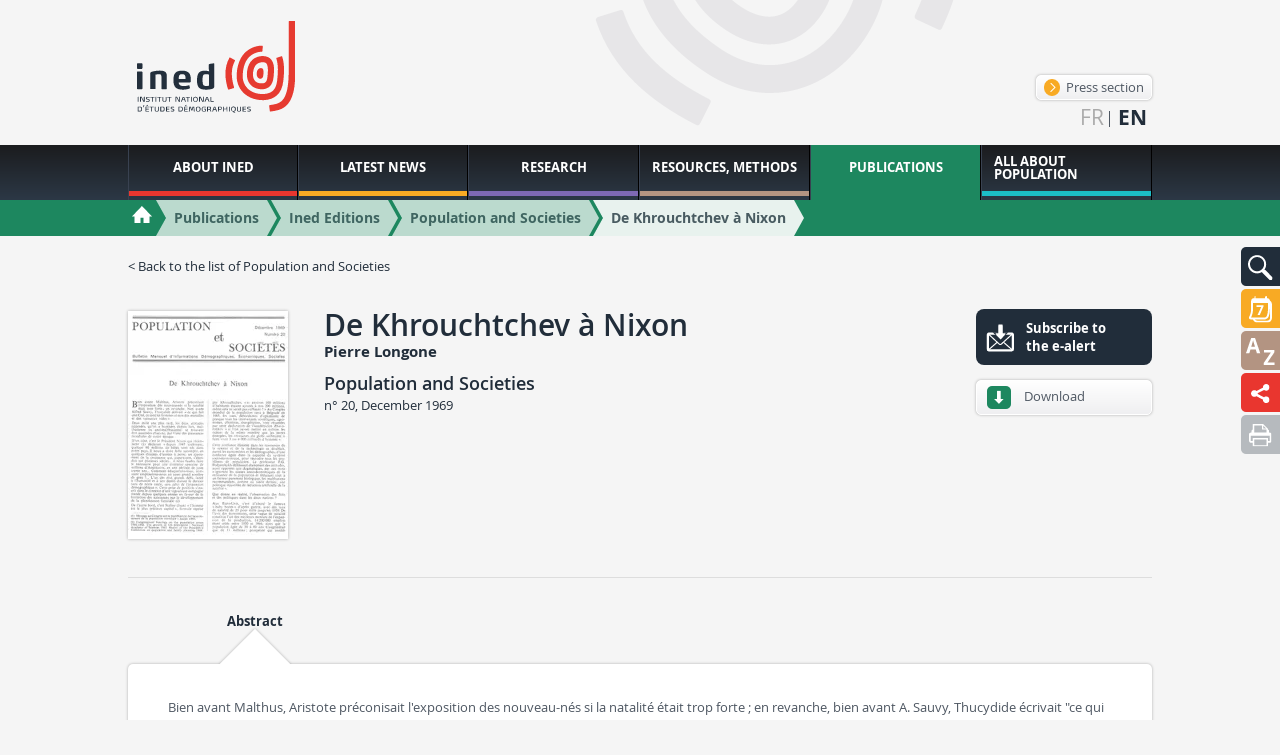

--- FILE ---
content_type: text/html; charset=utf-8
request_url: https://www.ined.fr/en/publications/editions/population-and-societies/de-khrouchtchev-a-nixon-en/
body_size: 93594
content:
<!DOCTYPE html>
<html lang="en" class="no-js" prefix="og: http://ogp.me/ns#">
<head>
    <meta charset="utf-8"/>
    <meta http-equiv="Content-Type" content="text/html; charset=utf-8"/>
    <meta name="generator" content="Opixido cms"/>
    <meta name="robots" content="index,follow"/>

    <link rel="icon" href="/favicon.ico" type="image/gif"/>
    <link rel="shortcut icon" type="image/gif" href="/favicon.ico"/>
    <meta name="viewport" content="width=device-width, initial-scale=1.0, user-scalable=yes"/>
    <meta name="apple-mobile-web-app-capable" content="yes"/>
    <meta name="format-detection" content="telephone=no"/>

        <script>document.cookie = 'resolution=' + Math.max(screen.width, screen.height) + ("devicePixelRatio" in window ? "," + devicePixelRatio : ",1") + '; path=/';</script>

    	
	<title>De Khrouchtchev à Nixon - Population and Societies - Ined Editions  - Ined - Institut national d’études démographiques</title>

	<meta name="keywords" content="" />
	<meta name="description" content="" />
	
	
<script>window.Trads = {"cart_add_to_cart":"Added to cart","la_login_info":"Connection\/enrollment information","menu_close":"Close","publication_newsletter_not_ok":"Please enter a valid address","publication_newsletter_ok":"Your e-mail address has been noted","publi_mobile_account":"My account","publi_mobile_catalogue":"Catalogue","publi_mobile_form":"Publication search","publi_mobile_publish":"Publish with INED","publi_mobile_select":"Choose a tab to display"};function t(s){return window.Trads[s]?window.Trads[s]:s;}</script>
<meta name="og:site_name" content="Ined - Institut national d’études démographiques"  property="og:site_name" /><meta name="title" content="De Khrouchtchev à Nixon"  property="og:title"  /><meta name="og:type" content="website"  property="og:type" /><meta name="description" content=""  property="og:description" /><meta name="image" content="https://www.ined.fr/fichier/s_rubrique/19005/picto.fr.population.societes.1969.20.khrouchtchev.nixon.jpg"  property="og:image" />	    
<link rel="stylesheet" media="" href="/css/gumby.css"  />

<link rel="stylesheet" media="" href="/css/global.css"  />

<link rel="stylesheet" media="screen" href="/css/collection.css"  />

<link rel="stylesheet" media="screen" href="/css/publication.css"  />
<style type="text/css"> .o_messages{text-align:center;font-size:1.2em;font-weight:bold;padding:3px;margin:3px;-moz-border-radius:10px}.o_messages_info{} </style>
        <style>@font-face {
            font-family: 'ined-icons';
            src: url('/css/fonts/ined-icons.eot?-go6zui');
            src: url('/css/fonts/ined-icons.eot?#iefix-go6zui') format('embedded-opentype'),
            url('/css/fonts/ined-icons.woff?-go6zui') format('woff'),
            url('/css/fonts/ined-icons.ttf?-go6zui') format('truetype'),
            url('/css/fonts/ined-icons.svg?-go6zui#ined-icons') format('svg');
            font-weight: normal;
            font-style: normal;
        }
    </style>
    <script src="/c/acca989560d3c8d21b48bda53002c351.js"></script>
    
    <script>window.bu = "";</script>
    <!--[if (IE 8)]>
    <link rel="stylesheet" href="/css/large.css"/>
    <![endif]-->

</head>

<body class="no-ms publications publications">


<div id="largeur" class="wrapper">

    <header id="top" class="row">
        <div class="three columns">
            <a id="logo" href="/en/"><img width="190" class="svg" src="/img/logo.svg"
                                                          alt="Institut National d'étude démographique"/></a>
        </div>
        <div id="bloc_haut" ><div class="bloc " id="bloc_haut_header-links">
<div>
    <a id="espace_presse" href="/en/news/press/" class="btn">
        <span aria-hidden="true" class="icon-lien-rond"></span>
        Press section    </a>
</div>


</div><div class="bloc " id="bloc_haut_langues-select"><ul>
            <li>
        
                    <a href="/fr/publications/editions/population-et-societes/de-khrouchtchev-a-nixon/" hreflang="fr" lang="fr">fr</a>
        

        </li>
            <li>
                    <span>en</span>
        
        

        </li>
    
</ul></div></div>
    </header>

    <nav id="tools">
        <div id="bloc_tools" ><div class="bloc gris" id="bloc_tools_recherche"><a href="#tools-rech-hidden" id="tools-rech-btn" class="bg toggle" title="Search">
    <img src="/img/pictos/loupe.svg" alt="Search" />
</a>
<div id="tools-rech-hidden" class="hidden bg">
    <form method="get" role="search" action="/en/search/">
        <label for="small_rech_q" class="cacher">Rechercher :</label>
        <input type="search" id="small_rech_q" name="q" value="" placeholder="Mots-clés" />
        <input type="submit" class="btn" value="Ok"/>
    </form>
</div></div><div class="bloc actualites" id="bloc_tools_rdv"><a href="#tools-rdv-hidden" id="tools-rdv-btn" class="bg toggle" title="Scientific meetings">
    <img src="/img/rdv.svg" alt="Scientific meetings" />
</a>
<div id="tools-rdv-hidden" class="hidden bg">
    <a href="/en/news/scientific-meetings/ined_mondays/" class="btn"><span aria-hidden="true" class="icon-lien-rond"></span>Les Lundis de l’INED</a>
    <a href="/en/news/scientific-meetings/seminaries-colloque-ined/" class="btn"><span aria-hidden="true" class="icon-lien-rond"></span>INED seminars</a>
    <a href="/en/news/scientific-meetings/other-seminars-meetings/" class="btn"><span aria-hidden="true" class="icon-lien-rond"></span>Other meetings &nbsp; &nbsp; &nbsp;</a>    
</div></div><div class="bloc ressources" id="bloc_tools_lexique"><a href="/en/glossary/" class="bg" title="Glossary">
    <img src="/img/pictos/lexique.svg" alt="Glossary" />
</a></div><div class="bloc institut" id="bloc_tools_partage"><a href="#addthis-hidden" id="addthis-btn" class="bg toggle" title="De Khrouchtchev à Nixon - Population and Societies - Ined Editions  - Ined - Institut national d’études démographiques">
    <img src="/img/pictos/partage.svg" alt="De Khrouchtchev à Nixon - Population and Societies - Ined Editions  - Ined - Institut national d’études démographiques"/>
</a>
<div id="addthis-hidden" class="bg hidden ">
    <div class="" style="display: flex;flex-direction: row;justify-content: space-evenly;    padding-right: 40px;">
        <a rel="popup" href="https://www.facebook.com/sharer/sharer.php?u=https://www.ined.fr/en/publications/editions/population-and-societies/de-khrouchtchev-a-nixon-en/" style="line-height: 1em;"><img
                    width="32"
                    style="display: inline-block;"
                    src="/img/partage/f.svg"
                    alt="Partager sur Facebook"/></a>
        <a rel="popup" href="https://twitter.com/intent/tweet?text=De Khrouchtchev à Nixon - Population and Societies - Ined Editions  - Ined - Institut national d’études démographiques%0Ahttps://www.ined.fr/en/publications/editions/population-and-societies/de-khrouchtchev-a-nixon-en/%0A"
           style="line-height: 1em;"><img width="32"
                                          style="display: inline-block;"
                                          src="/img/partage/t.svg"
                                          alt="Partager sur Twitter"/></a>

        <a rel="popup" href="https://www.linkedin.com/shareArticle?mini=true&url=https://www.ined.fr/en/publications/editions/population-and-societies/de-khrouchtchev-a-nixon-en/"
           style="line-height: 1em;"><img width="32"
                                          style="display: inline-block;"
                                          src="/img/partage/in.svg"
                                          alt="Partager sur Linkedin"/></a>
        <a href="mailto:?subject=De Khrouchtchev à Nixon - Population and Societies - Ined Editions  - Ined - Institut national d’études démographiques&body=De Khrouchtchev à Nixon - Population and Societies - Ined Editions  - Ined - Institut national d’études démographiques%0Ahttps://www.ined.fr/en/publications/editions/population-and-societies/de-khrouchtchev-a-nixon-en/"
           style="line-height: 1em;"><img
                    width="32" style="display: inline-block;" src="/img/partage/mail.svg"
                    alt="Partager par courriel"/></a>
    </div>
</div>
</div><div class="bloc " id="bloc_tools_print"><a href="javascript:window.print();" class="bg bg-gris-clair" title="Imprimer la page">
    <img src="/img/pictos/print.svg" alt="Imprimer la page" />
</a></div></div>    </nav>

    <nav id="mainnav">
        <div id="menu" class="row">
            <ul class="level1"><li class="nb1"><a href="#r6"><span>About INED</span></a><div class="menu row" id="r6"><p class="plevel1">The French Institute for Demographic Studies or INED, is a public research institute specialized in population studies that works in partnership with the academic and research communities at national and international levels.</p><ul class="level2"><li class="nb1"><a href="#r7"><img data-src="/thumb/f__jpg/h__75/q__90/w__155/zc__1/src/fichier/s_rubrique/7/fotolia_58630435_m.jpg" alt="" /><span>Who we are</span></a><div class="menu row" id="r7"><div class="img columns"><img data-src="/thumb/f__jpg/h__75/q__90/w__155/zc__1/src/fichier/s_rubrique/7/fotolia_58630435_m.jpg" alt="" /></div><p class="plevel2">Founded in 1945, the Institut national d’études démographiques (French Institute for Demographic Studies, or INED) stands as one of the major public research institutions in the population sciences. It investigates population issues in all their diversity, disseminates demographic knowledge, and promotes training in and through research. INED’s expertise spans a broad spectrum of scientific disciplines—including not only demography but also sociology, economics, history, geography, statistics, and epidemiology. While a large share of its research concerns France, international comparisons are frequently undertaken and other geographical regions are a strong focus of interest.</p><ul class="level3"><li class="nb1"><a href="/en/institute/who-are-we/history/"><span>Our history</span></a></li><li class="nb2"><a href="#r9"><span>Our remit</span></a><div class="menu row" id="r9"><p class="plevel3">In 1986, INED became one of France’s eight public scientific and technical institutions (EPST), alongside CNRS, INSERM, INRA and the IRD (Institut de Recherche pour le Développement). The Institute’s overall missions are to study all aspects of population, to provide training in and through research, to keep the government, public authorities and general public informed about demographic questions and to disseminate French demographic research internationally.</p><ul class="level4"><li class="nb1"><a href="/en/institute/who-are-we/missions/activities-missions/"><span>Missions and activities</span></a></li><li class="nb2"><a href="/en/institute/who-are-we/missions/research-evaluation/"><span>Research Evaluation</span></a></li></ul></div></li><li class="nb3"><a href="#r13"><span>INED organization</span></a><div class="menu row" id="r13"><p class="plevel3">Nearly 250 people, including 50 tenured, or permanent, researchers and more than 40 doctoral students, work at INED; there are also 40 associate researchers. The Institute has 10 research units, a mixed research unit and 5 research support services, including the Statistical Methods and Surveys departments</p><ul class="level4"><li class="nb1"><a href="/en/institute/who-are-we/organization/flow-chart/"><span>Organization Chart</span></a></li><li class="nb2"><a href="/en/institute/who-are-we/organization/data-protection/"><span>Data protection - DPO</span></a></li><li class="nb3"><a href="/en/institute/who-are-we/organization/access-to-administrative-documents/"><span>Access to administrative documents</span></a></li><li class="nb4"><a href="/en/institute/who-are-we/organization/authorized-signatories/"><span>Authorized signatories</span></a></li><li class="nb5"><a href="/en/institute/who-are-we/organization/scientific-integrity-referent/"><span>Scientific Integrity</span></a></li><li class="nb6"><a href="/en/institute/who-are-we/organization/dispositif-signalement-sapin2/"><span>Reporting system</span></a></li><li class="nb7"><a href="#r19861"><span>Governing bodies</span></a><div class="menu row" id="r19861"><p class="plevel4">INED has several governing bodies: the Scientific Council, the Board of Administration, the Evaluation Committee and the Ethics Committee</p><ul class="level5"><li class="nb1"><a href="/en/institute/who-are-we/organization/governing-bodies/board-administration/"><span>Board of Administration</span></a></li><li class="nb2"><a href="/en/institute/who-are-we/organization/governing-bodies/evaluation-committee/"><span>Evaluation Committee</span></a></li><li class="nb3"><a href="/en/institute/who-are-we/organization/governing-bodies/ethics-committee/"><span>Ethics Committee</span></a></li><li class="nb4"><a href="/en/institute/who-are-we/organization/governing-bodies/scientific-council/"><span>Scientific Council</span></a></li></ul></div></li></ul></div></li><li class="nb4"><a href="/en/institute/who-are-we/reference-documents/"><span>Reference Documents</span></a></li><li class="nb5"><a href="#r28463"><span>Campus Condorcet</span></a><div class="menu row" id="r28463"><p class="plevel3">INED, the French Institute for Demographic Studies, is a founding member of the Campus Condorcet. All Institute teams are settled at the Campus’s Aubervilliers site and actively working to make this new, comprehensive human and social sciences research center a national and international benchmark institution.</p><ul class="level4"><li class="nb1"><a href="/en/institute/who-are-we/campus-condorcet/the-campus-condorcet/"><span>The Campus Condorcet</span></a></li><li class="nb2"><a href="/en/institute/who-are-we/campus-condorcet/ged/"><span>Humatheque</span></a></li></ul></div></li></ul></div></li><li class="nb2"><a href="#r31771"><img data-src="/thumb/f__jpg/h__75/q__90/w__155/zc__1/src/fichier/s_rubrique/31771/vignette.ccstacie.6729206403_8cd71c5949_o.jpg" alt="" /><span>Calls for projects</span></a><div class="menu row" id="r31771"><div class="img columns"><img data-src="/thumb/f__jpg/h__75/q__90/w__155/zc__1/src/fichier/s_rubrique/31771/vignette.ccstacie.6729206403_8cd71c5949_o.jpg" alt="" /></div><p class="plevel2">INED research projects are funded in part by the Institute’s budget line. They may also receive support from funding agencies like the Agence Nationale de la Recherche or ANR [French national research agency] and other public organizations, companies, or European Union programs such as the European Research Council or ERC and the Horizon 2020 program.</p><ul class="level3"><li class="nb1"><a href="#r31844"><span>ANR</span></a><div class="menu row" id="r31844"><p class="plevel3">Every year INED researchers apply for ANR project grants.</p><ul class="level4"><li class="nb1"><a href="/en/institute/calls-for-projects/anr/agence-nationale-recherche/"><span>The Agence nationale de la recherche (ANR)</span></a></li><li class="nb2"><a href="/en/institute/calls-for-projects/anr/ined-anr/"><span>ANR projects at INED</span></a></li></ul></div></li><li class="nb2"><a href="#r31773"><span>PIA projects</span></a><div class="menu row" id="r31773"><p class="plevel3">The “Investments in the Future Program” or PIA has awarded INED ongoing funding for Laboratories of Excellence (LabEx), Research Infrastructures of Excellences (ÉquipEx), graduate research programs, and the Institut Convergences. These structures provide the population sciences with funding instruments to facilitate the development of ambitious scientific projects that will further increase the scientific excellence and international visibility of French research.</p><ul class="level4"><li class="nb1"><a href="/en/institute/calls-for-projects/pia-projects/labex/"><span>Labex</span></a></li><li class="nb2"><a href="/en/institute/calls-for-projects/pia-projects/equipex/"><span>Equipex</span></a></li><li class="nb3"><a href="/en/institute/calls-for-projects/pia-projects/eur/"><span>EUR</span></a></li><li class="nb4"><a href="/en/institute/calls-for-projects/pia-projects/icm/"><span>ICM</span></a></li></ul></div></li><li class="nb3"><a href="#r31781"><span>International calls for grant proposals</span></a><div class="menu row" id="r31781"><p class="plevel3">In accordance with INED internationalization policy, the Institute’s research teams regularly submit grant proposals in response to international calls for grant proposals, specifically in connection with the Horizon Europe program, Erasmus+, and Hubert Curien Partnerships.</p><ul class="level4"><li class="nb1"><a href="/en/institute/calls-for-projects/international-calls-for-grant-proposals/erasmus/"><span>ERASMUS+</span></a></li><li class="nb2"><a href="/en/institute/calls-for-projects/international-calls-for-grant-proposals/hubert-curien-partnerships-phcs/"><span>Hubert Curien Partnerships (PHCs)</span></a></li><li class="nb3"><a href="/en/institute/calls-for-projects/international-calls-for-grant-proposals/european-calls-for-proposals/"><span>European calls for proposals</span></a></li><li class="nb4"><a href="/en/institute/calls-for-projects/international-calls-for-grant-proposals/international-calls-for-projects/"><span>International calls for projects</span></a></li></ul></div></li></ul></div></li><li class="nb3"><a href="#r31791"><img data-src="/thumb/f__png/h__75/q__90/w__155/zc__1/src/fichier/s_rubrique/31791/vignette.20140723_191458.png" alt="" /><span>Partnerships in France</span></a><div class="menu row" id="r31791"><div class="img columns"><img data-src="/thumb/f__png/h__75/q__90/w__155/zc__1/src/fichier/s_rubrique/31791/vignette.20140723_191458.png" alt="" /></div><p class="plevel2">INED regularly signs partnership agreements with a wide range of French organizations to formally establish scientific objectives and a cooperation framework. At the national level, the Institute is also strengthening its ties with higher education.</p><ul class="level3"><li class="nb1"><a href="/en/institute/partnerships-in-france/universities/"><span>Universities</span></a></li><li class="nb2"><a href="/en/institute/partnerships-in-france/scientific-groups/"><span>Scientific groups</span></a></li><li class="nb3"><a href="/en/institute/partnerships-in-france/research-organisations/"><span>Research organisations</span></a></li><li class="nb4"><a href="/en/institute/partnerships-in-france/insee/"><span>INSEE</span></a></li></ul></div></li><li class="nb4"><a href="#r31830"><img data-src="/thumb/f__png/h__75/q__90/w__155/zc__1/src/fichier/s_rubrique/31830/vignette.fotolia.52625424.s.png" alt="" /><span>INTERNATIONAL RELATIONS</span></a><div class="menu row" id="r31830"><div class="img columns"><img data-src="/thumb/f__png/h__75/q__90/w__155/zc__1/src/fichier/s_rubrique/31830/vignette.fotolia.52625424.s.png" alt="" /></div><p class="plevel2">One distinguishing characteristic of INED is its ability to conduct research studies that cover not just France but a large part of the world. The international scope of the Institute may be seen in its many partnerships with institutions abroad and its active role in the world scientific community.</p><ul class="level3"><li class="nb1"><a href="#r31831"><span>The European Union research sphere</span></a><div class="menu row" id="r31831"><p class="plevel3">INED is a key partner in major European demography research programs. The Institute is involved in a large number of projects funded by the European Union and in the main projects of the European demographer community.</p><ul class="level4"><li class="nb1"><a href="/en/institute/international-relations/european-union-research-sphere/horizon-europe-program/"><span>Horizon Europe Program</span></a></li><li class="nb2"><a href="/en/institute/international-relations/european-union-research-sphere/edsd/"><span>EDSD</span></a></li><li class="nb3"><a href="/en/institute/international-relations/european-union-research-sphere/ggp/"><span>GGP</span></a></li><li class="nb4"><a href="/en/institute/international-relations/european-union-research-sphere/actions-marie-sklodowska-curie-a-m-s-c/"><span>Marie Skłodowska-Curie Actions - Post-doctoral fellowships</span></a></li><li class="nb5"><a href="/en/institute/international-relations/european-union-research-sphere/european-research-council/"><span>European Research Council</span></a></li></ul></div></li><li class="nb2"><a href="/en/institute/international-relations/international-framework-agreements/"><span>International framework agreements</span></a></li><li class="nb3"><a href="/en/institute/international-relations/academic-and-scientific-networks/"><span>Academic and scientific networks</span></a></li><li class="nb4"><a href="#r31839"><span>Support for researcher mobility</span></a><div class="menu row" id="r31839"><p class="plevel3">INED supports international mobility for researchers, viewing it as training and cooperation that helps refresh and renew research questions and methods.</p><ul class="level4"><li class="nb1"><a href="/en/institute/international-relations/support-for-researcher-mobility/incoming-mobility/"><span>Incoming mobility</span></a></li><li class="nb2"><a href="/en/institute/international-relations/support-for-researcher-mobility/outgoing-mobility/"><span>Outgoing mobility</span></a></li></ul></div></li></ul></div></li><li class="nb5"><a href="#r33209"><img data-src="/thumb/f__png/h__75/q__90/w__155/zc__1/src/fichier/s_rubrique/33209/science.partagee.illu.png" alt="" /><span>Shared Science</span></a><div class="menu row" id="r33209"><div class="img columns"><img data-src="/thumb/f__png/h__75/q__90/w__155/zc__1/src/fichier/s_rubrique/33209/science.partagee.illu.png" alt="" /></div><p class="plevel2">Knowledge is meant to be shared. INED is committed to an active policy of promoting access that is as open as possible to research data, methods, and findings on population.</p><ul class="level3"><li class="nb1"><a href="#r33211"><span>Open Science</span></a><div class="menu row" id="r33211"><p class="plevel3">Through its Charter for Open Science, INED is committed to promoting access that is as open as possible to research data, methods, and findings on population.</p><ul class="level4"><li class="nb1"><a href="/en/institute/shared-science/open-science/ined-s-charter-for-open-science/"><span>INED’s charter for open science</span></a></li><li class="nb2"><a href="/en/institute/shared-science/open-science/open-access-to-ined-edition/"><span>Open access to INED Edition</span></a></li><li class="nb3"><a href="/en/institute/shared-science/open-science/data-share/"><span>Data diffusion</span></a></li><li class="nb4"><a href="/en/institute/shared-science/open-science/research-practises/"><span>Research Practises</span></a></li></ul></div></li><li class="nb2"><a href="/en/institute/shared-science/science-society/"><span>Science and society</span></a></li></ul></div></li><li class="nb6"><a href="#r35"><img data-src="/thumb/f__jpg/h__75/q__90/w__155/zc__1/src/fichier/s_rubrique/35/nousrejoindre.jpg" alt="" /><span>Joining Ined</span></a><div class="menu row" id="r35"><div class="img columns"><img data-src="/thumb/f__jpg/h__75/q__90/w__155/zc__1/src/fichier/s_rubrique/35/nousrejoindre.jpg" alt="" /></div><p class="plevel2">Because INED is a public organization, its staff and permanent researchers are civil servants hired on the basis of competitive examinations that range from vocational certificate to doctoral level. 
It also hires on a task- or limited-term contract-basis in extremely diverse areas.</p><ul class="level3"><li class="nb1"><a href="/en/institute/joining-ined/current-vacancies/"><span>INED openings</span></a></li><li class="nb2"><a href="#r43"><span>Competitive examination campaign</span></a><div class="menu row" id="r43"><p class="plevel3">INED recruits researchers, engineers and technicians by way of official competitive examinations. On this page you can find the latest examination announcements, descriptions of currently available positions and information on submitting an application.</p><ul class="level4"><li class="nb1"><a href="/en/institute/joining-ined/competitive-examination/researchers-exams/"><span>Tenured researcher positions</span></a></li><li class="nb2"><a href="/en/institute/joining-ined/competitive-examination/ie/"><span>Engineers and technicians, external exams</span></a></li><li class="nb3"><a href="/en/institute/joining-ined/competitive-examination/concours-internes-ingenieurs-techniciens/"><span>Engineers and technicians, internal exams</span></a></li></ul></div></li><li class="nb3"><a href="#r47"><span>Speculative applications</span></a><div class="menu row" id="r47"><p class="plevel3">Use this section to submit a speculative application for a job or internship at INED.</p><ul class="level4"><li class="nb1"><a href="/en/institute/joining-ined/unsolicited-applications/for-employment/"><span>For a job</span></a></li><li class="nb2"><a href="/en/institute/joining-ined/unsolicited-applications/for-an-internship/"><span>For an internship</span></a></li></ul></div></li><li class="nb4"><a href="/en/institute/joining-ined/research-careers/"><span>Research careers</span></a></li><li class="nb5"><a href="/en/institute/joining-ined/it-positions-careers/"><span>Administrative and technical careers</span></a></li><li class="nb6"><a href="/en/institute/joining-ined/hrs4r/"><span>HRS4R</span></a></li></ul></div></li></ul></div></li><li class="nb2"><a href="http://www.ined.fr/en/news/top-stories-general-public/"><span>Latest News</span></a></li><li class="nb3"><a href="#r71"><span>Research</span></a><div class="menu row" id="r71"><p class="plevel1">Research at INED is organized around multidisciplinary and topic-focused teams made up of its own permanent researchers and associated researchers. Institute research units host doctoral students and post-docs for training in and through research. 
Over 70 multi-annual projects are under way. For some, INED designs and carries out its own surveys—one of its specificities. Collected data are then made available to the scientific community.</p><ul class="level2"><li class="nb1"><a href="/en/research/researchers/"><img data-src="/thumb/f__jpg/h__75/q__90/w__155/zc__1/src/fichier/s_rubrique/87/researcher.jpg" alt="" /><span>People</span></a></li><li class="nb2"><a href="/en/research/research-teams/"><img data-src="/thumb/f__jpg/h__75/q__90/w__155/zc__1/src/fichier/s_rubrique/72/equipe_recherche.jpg" alt="" /><span>Research teams</span></a></li><li class="nb3"><a href="/en/research/research-projects/"><img data-src="/thumb/f__jpg/h__75/q__90/w__155/zc__1/src/fichier/s_rubrique/100/9259702689_6925dd8c08_b.jpg" alt="" /><span>Research axes</span></a></li><li class="nb4"><a href="#r33713"><img data-src="/thumb/f__png/h__75/q__90/w__155/zc__1/src/fichier/s_rubrique/33713/ccnemo.accueil.doc.png" alt="" /><span>PhD Students</span></a><div class="menu row" id="r33713"><div class="img columns"><img data-src="/thumb/f__png/h__75/q__90/w__155/zc__1/src/fichier/s_rubrique/33713/ccnemo.accueil.doc.png" alt="" /></div><p class="plevel2">INED is placing increasing emphasis on training in research through the practice of research. Every year the Institute hosts PhD students from France and abroad selected on an application basis. Students work under researcher supervision and depending on their thesis topic, they join one or two research teams. They are benefiting from INED work resources and its stimulating environment.</p><ul class="level3"><li class="nb1"><a href="/en/research/phd-students/hosting-phd-students/"><span>Charter and Hosting PhD Students</span></a></li><li class="nb2"><a href="/en/research/phd-students/2025-call-for-doctoral-applications/"><span>2025 Call for doctoral applications</span></a></li><li class="nb3"><a href="/en/research/phd-students/applying-with-outside-non-ined-ipops-funding/"><span>Applying with outside funding</span></a></li><li class="nb4"><a href="/en/research/phd-students/accueil-doctorant-invite/"><span>Guest doctoral student</span></a></li><li class="nb5"><a href="/en/research/phd-students/phd-students/"><span>PhD Students residents</span></a></li><li class="nb6"><a href="/en/research/phd-students/international-mobility/"><span>International Mobility</span></a></li><li class="nb7"><a href="/en/research/phd-students/survey-on-outcomes-of-ined-phds/"><span>Survey on outcomes of INED PhDs</span></a></li></ul></div></li><li class="nb5"><a href="#r96"><img data-src="/thumb/f__jpg/h__75/q__90/w__155/zc__1/src/fichier/s_rubrique/96/post.doc03.jpg" alt="" /><span>Postdoctoral researchers and fixed-term researchers</span></a><div class="menu row" id="r96"><div class="img columns"><img data-src="/thumb/f__jpg/h__75/q__90/w__155/zc__1/src/fichier/s_rubrique/96/post.doc03.jpg" alt="" /></div><p class="plevel2">INED also offers one- or two-year post-doctoral contracts to young French or foreign researchers. Recipients are selected on the basis of their competence, the quality and originality of their research project, and its relevance to INED research areas.</p><ul class="level3"><li class="nb1"><a href="/en/research/accueil_post_doctoral_contractuel/post-docs-hosted/"><span>Postdoctoral researchers and fixed-term researchers</span></a></li><li class="nb2"><a href="/en/research/accueil_post_doctoral_contractuel/Hosting-post-docs/"><span>Hosting post-docs</span></a></li></ul></div></li><li class="nb6"><a href="#r101"><img data-src="/thumb/f__jpg/h__75/q__90/w__155/zc__1/src/fichier/s_rubrique/101/mesnager.jpg" alt="" /><span>Surveys</span></a><div class="menu row" id="r101"><div class="img columns"><img data-src="/thumb/f__jpg/h__75/q__90/w__155/zc__1/src/fichier/s_rubrique/101/mesnager.jpg" alt="" /></div><p class="plevel2">INED designs and carries out its own surveys. The data thus collected are accessible to the entire scientific community. 
The Institute has its own survey office, which defines sampling methods, assists in designing questionnaires and drawing up data collection protocols, and adjusts statistical samples. It is also in charge of making anonymized data available to others. INED’s survey catalogue and a description of the projects in progress may be consulted on line.</p><ul class="level3"><li class="nb1"><a href="https://data.ined.fr/"><span>Survey catalogue</span></a></li><li class="nb2"><a href="/en/research/surveys/surveys-in-process/"><span>Surveys in process</span></a></li><li class="nb3"><a href="/en/research/surveys/access-data/"><span>Accessing data</span></a></li></ul></div></li></ul></div></li><li class="nb4"><a href="#r108"><span>Resources, Methods</span></a><div class="menu row" id="r108"><p class="plevel1">INED makes a vast body of resources on population available to website users, including the INED library, open to all and accessible on line; and presentations of statistical analysis and survey methods.</p><ul class="level2"><li class="nb1"><a href="#r130"><img data-src="/thumb/f__jpg/h__75/q__90/w__155/zc__1/src/fichier/s_rubrique/130/methodes.stats07.jpg" alt="" /><span>Statistical Methodology</span></a><div class="menu row" id="r130"><div class="img columns"><img data-src="/thumb/f__jpg/h__75/q__90/w__155/zc__1/src/fichier/s_rubrique/130/methodes.stats07.jpg" alt="" /></div><p class="plevel2">Research relies on a wide range of statistical analysis methods to process survey data and to describe and model demographic events and phenomena on the basis of that data. Alongside classic methods such as data analysis and logistic regression, several other methods have come to the fore in the last 30 years.</p><ul class="level3"><li class="nb1"><a href="/en/resources-methods/statistical-analysis-methods/donnees-biographiques/"><span>Event history analysis</span></a></li><li class="nb2"><a href="/en/resources-methods/statistical-analysis-methods/analyse-multiniveau/"><span>Multilevel analysis</span></a></li><li class="nb3"><a href="/en/resources-methods/statistical-analysis-methods/trajectoire-sequence/"><span>Sequence analysis</span></a></li><li class="nb4"><a href="#r24982"><span>Resources and seminars</span></a><div class="menu row" id="r24982"><p class="plevel3">Seminars on research methodology and practices in France and abroad, articles on method use, and extensive reference lists are just some of the statistics-related resources available</p><ul class="level4"><li class="nb1"><a href="http://statapp.site.ined.fr/en/"><span>StatApp</span></a></li><li class="nb2"><a href="http://russ.site.ined.fr/en/"><span>RUSS Seminars</span></a></li></ul></div></li></ul></div></li><li class="nb2"><a href="#r19855"><img data-src="/thumb/f__jpg/h__75/q__90/w__155/zc__1/src/fichier/s_rubrique/19855/methodologieenquete.jpg" alt="" /><span>Survey Methodology</span></a><div class="menu row" id="r19855"><div class="img columns"><img data-src="/thumb/f__jpg/h__75/q__90/w__155/zc__1/src/fichier/s_rubrique/19855/methodologieenquete.jpg" alt="" /></div><p class="plevel2">Each survey is specific but all surveys include a number of requisite steps and phases. Important factors to be taken into account from the outset include survey protocol, sampling frame, budget, regulations, questionnaire testing, data file compilation, and quality assessment. INED’s Surveys Department handles most of the data collection procedures involved in INED research projects. It may assist with data production throughout the process or provide help on particular survey phases only.</p><ul class="level3"><li class="nb1"><a href="/en/resources-methods/survey-methodology/procedures/"><span>Procedures</span></a></li><li class="nb2"><a href="#r22269"><span>Methodological choices</span></a><div class="menu row" id="r22269"><p class="plevel3">Every INED survey is designed to investigate a particular research question or set of questions. INED surveys are “custom-made” and in many cases highly innovative. Methodological choices are therefore a key phase of the research. The time required to prepare the survey, design questions, conduct and assess pilot surveys and, later, to evaluate the quality of the data collected must not be underestimated.</p><ul class="level4"><li class="nb1"><a href="/en/resources-methods/survey-methodology/methodological-choices/qualitative-and-quantitative-surveys/"><span>Qualitative and quantitative surveys</span></a></li><li class="nb2"><a href="/en/resources-methods/survey-methodology/methodological-choices/data-collection-modes/"><span>Data collection modes</span></a></li><li class="nb3"><a href="/en/resources-methods/survey-methodology/methodological-choices/questionnaire-design-and-testing/"><span>Questionnaire design and testing</span></a></li><li class="nb4"><a href="/en/resources-methods/survey-methodology/methodological-choices/interviewer-training-and-data-collection-management/"><span>Interviewer training and data collection management</span></a></li><li class="nb5"><a href="/en/resources-methods/survey-methodology/methodological-choices/data-capture-coding-and-cleansing-documentation/"><span>Data capture, coding and cleansing, documentation</span></a></li></ul></div></li><li class="nb3"><a href="/en/resources-methods/survey-methodology/statistical-aspects/"><span>Statistical aspects</span></a></li><li class="nb4"><a href="/en/resources-methods/survey-methodology/achieving-quality/"><span>Achieving quality</span></a></li><li class="nb5"><a href="/en/resources-methods/survey-methodology/dissemination-of-findings/"><span>Dissemination of findings</span></a></li></ul></div></li><li class="nb3"><a href="https://datalab.site.ined.fr/en/"><img data-src="/thumb/f__png/h__75/q__90/w__155/zc__1/src/fichier/rte/General/LOGOS/Logos divers/pvignette-menu-site-datalab-ined.png" alt="" /><span>INED Datalab</span></a></li><li class="nb4"><a href="#r29731"><img data-src="/thumb/f__png/h__75/q__90/w__155/zc__1/src/fichier/s_rubrique/29731/by.louis.etat.recherche.png" alt="" /><span>Research Reports</span></a><div class="menu row" id="r29731"><div class="img columns"><img data-src="/thumb/f__png/h__75/q__90/w__155/zc__1/src/fichier/s_rubrique/29731/by.louis.etat.recherche.png" alt="" /></div><p class="plevel2">Ined offers you an overview of the Institute’s scientific production on a topical issue.</p><ul class="level3"><li class="nb1"><a href="#r30453"><span>Bioethics</span></a><div class="menu row" id="r30453"><p class="plevel3">Recent social and medical advances implicated in contemporary bioethics issues have generated many new research topics. Several innovative research projects, surveys, and scientific articles are now contributing new knowledge on subjects such as assisted reproduction technology (ART), surrogacy, and end-of-life. 
As the French parliament examines a new bioethics bill, INED will be presenting a set of resources and material here that shed scientific light on several major bioethics topics.</p><ul class="level4"><li class="nb1"><a href="/en/resources-methods/research-report/bioethics/pma-gpa/"><span>Assisted reproductive technologies (ART)-surrogacy</span></a></li><li class="nb2"><a href="/en/resources-methods/research-report/bioethics/end-of-life/"><span>End-of-life</span></a></li></ul></div></li><li class="nb2"><a href="https://covid-19-apport-demographie.site.ined.fr/en/"><span>Covid-19</span></a></li><li class="nb3"><a href="/en/resources-methods/research-report/older-age-and-loss-of-autonomy/"><span>Older age and loss of autonomy</span></a></li><li class="nb4"><a href="/en/resources-methods/research-report/child-protection/"><span>Child protection</span></a></li><li class="nb5"><a href="/en/resources-methods/research-report/racism-and-discrimination/"><span>Racism and Discrimination</span></a></li><li class="nb6"><a href="/en/resources-methods/research-report/retraites/"><span>Retirements</span></a></li><li class="nb7"><a href="/en/resources-methods/research-report/workplace-health/"><span>Workplace Health</span></a></li><li class="nb8"><a href="/en/resources-methods/research-report/violence-and-gender-relations/"><span>Violence and gender relations</span></a></li></ul></div></li></ul></div></li><li class="nb5 active"><a href="#r28919"><span>Publications</span></a><div class="menu row" id="r28919"><p class="plevel1">INED Publications has been in existence since the Institute’s founding in 1945, consistent with one of its fundamental missions: to disseminate scientific knowledge. INED Publications reflects and enacts the Institute’s commitment to multi-disciplinarity in demographic research by diffusing and promoting scientific production and survey results and findings to a diverse audience, thereby making solid scientific expertise and knowledge available for public debate on major social issues. Recently, the Open Archive has widened diffusion of free-access published materials while ensuring the continued preservation of INED researchers’ studies.</p><ul class="level2"><li class="nb1 active"><a href="/en/publications/editions/"><img data-src="/thumb/f__png/h__75/q__90/w__155/zc__1/src/fichier/s_rubrique/141/vignette.edition.site.png" alt="" /><span>Ined Editions</span></a></li><li class="nb2"><a href="https://archined.ined.fr/?lang=en"><img data-src="/thumb/f__png/h__75/q__90/w__155/zc__1/src/fichier/s_rubrique/28920/01_vignette_archined.png" alt="" /><span>Ined researchers publications</span></a></li><li class="nb3"><a href="#r109"><img data-src="/thumb/f__jpg/h__75/q__90/w__155/zc__1/src/fichier/s_rubrique/109/portail.biblio.ined05.jpg" alt="" /><span>Library</span></a><div class="menu row" id="r109"><div class="img columns"><img data-src="/thumb/f__jpg/h__75/q__90/w__155/zc__1/src/fichier/s_rubrique/109/portail.biblio.ined05.jpg" alt="" /></div><p class="plevel2">Vast documentary resources on population are freely available on the INED website, including the Institute’s Library, open to all and accessible on line; a selection of related websites; selected articles by INED researchers on a set of population-related themes; and presentations of survey and statistical analysis methods.
The Institute’s Library, Documentation and Archives service has become integrated into the Humatheque of the Campus Condorcet. It comprises the collections of over 50 libraries, documentation, and archive centers, all in the service of human and social science research.</p><ul class="level3"><li class="nb1"><a href="https://www.campus-condorcet.fr/pour-la-recherche/grand-equipement-documentaire-1"><span>Humathèque Campus Condorcet</span></a></li><li class="nb2"><a href="https://campus-condorcet.primo.exlibrisgroup.com/discovery/search?vid=33CCP_INST:CCP&lang=en"><span>Humathèque Catalogue</span></a></li><li class="nb3"><a href="http://thesaurus.web.ined.fr/navigateur/demovoc/en/"><span>Thesaurus Demovoc</span></a></li></ul></div></li></ul></div></li><li class="nb6"><a href="#r150"><span>All about population</span></a><div class="menu row" id="r150"><p class="plevel1">A tour of the globe to explore its population.
Use this section to:</br>
compare demographic indicators for different countries;
help prepare for a class or an oral presentation; 
find simple answers to your questions; 
reflect on complex issues;
learn the basics of demography; 
extend your knowledge through play...</p><ul class="level2"><li class="nb1"><a href="#r151"><img data-src="/thumb/f__jpg/h__75/q__90/w__155/zc__1/src/fichier/s_rubrique/151/calculatrice02.jpg" alt="" /><span>Data</span></a><div class="menu row" id="r151"><div class="img columns"><img data-src="/thumb/f__jpg/h__75/q__90/w__155/zc__1/src/fichier/s_rubrique/151/calculatrice02.jpg" alt="" /></div><p class="plevel2">All about population in Figures: tables on the French and world population and access to several online databases.</p><ul class="level3"><li class="nb1"><a href="#r152"><span>France</span></a><div class="menu row" id="r152"><p class="plevel3">The latest data on the population of metropolitan France
(structure and trends) are given in a series of tables. They are
based on data published regularly by INSEE and on INED estimates
and projections. More complete datasets dating back to earlier
years can also be downloaded in CSV format.</p><ul class="level4"><li class="nb1"><a href="#r18660"><span>Evolution of population</span></a><div class="menu row" id="r18660"><p class="plevel4">The tables for “All of France” bring together data for metropolitan France and the four overseas départements (DOMs). These figures do not include Mayotte, which became the fifth DOM on 31 March 2011, or the overseas territories and collectivities (New Caledonia, French Polynesia, Saint Barthélémy, Saint Martin, Saint Pierre and Miquelon, Wallis and Futuna). INSEE includes the DOMs in its annual demographic overview and in most of the tables in its detailed annual study of the demographic situation in France.</p><ul class="level5"><li class="nb1"><a href="/en/everything_about_population/data/france/population-evolution/total-population/"><span>Total population</span></a></li><li class="nb2"><a href="/en/everything_about_population/data/france/population-evolution/projections/"><span>Projections</span></a></li></ul></div></li><li class="nb2"><a href="#r153"><span>Population structure</span></a><div class="menu row" id="r153"><p class="plevel4">The population of France by sex and age is estimated by INSEE
each year. A provisional estimate is first issued and final figures
are published at a later date.
Censuses are conducted in certain years to enumerate the
population. The population estimates are adjusted on the basis of
census data, for the whole of France and for the different
départements and regions.</p><ul class="level5"><li class="nb1"><a href="/en/everything_about_population/data/france/population-structure/population_pyramid/"><span>Population Pyramid</span></a></li><li class="nb2"><a href="/en/everything_about_population/data/france/population-structure/population-sex-age/"><span>Population by sex and age</span></a></li><li class="nb3"><a href="/en/everything_about_population/data/france/population-structure/population-age/"><span>Population by age</span></a></li><li class="nb4"><a href="/en/everything_about_population/data/france/population-structure/centenerians/"><span>Centenarians</span></a></li><li class="nb5"><a href="/en/everything_about_population/data/france/population-structure/regions/"><span>Population by region</span></a></li><li class="nb6"><a href="/en/everything_about_population/data/france/population-structure/municipalities/"><span>Municipalities</span></a></li></ul></div></li><li class="nb3"><a href="#r163"><span>Population change</span></a><div class="menu row" id="r163"><p class="plevel4">The population changes from one year to the next. Natural change
is the difference between births and deaths, and can be determined
precisely from vital records. Net migration is the difference
between the number of immigrants and the number of emigrants. It is
estimated on the basis of available statistics.
Adjustments are sometimes made to establish overall consistency
between census population figures and inter-census estimates of
population change.
To estimate its relative scale, population change is often
expressed in relation to the mean population of a given year. Rates
of birth, death, natural increase and total variation are obtained
in this way.</p><ul class="level5"><li class="nb1"><a href="/en/everything_about_population/data/france/population-change/births-deaths-migrations/"><span>Births, deaths, migrations</span></a></li><li class="nb2"><a href="/en/everything_about_population/data/france/population-change/birth-death-natural-increase-rates/"><span>Birth, mortality rates, natural increase</span></a></li></ul></div></li><li class="nb4"><a href="#r167"><span>Births, fertility</span></a><div class="menu row" id="r167"><p class="plevel4">Registered births are recorded in statistical bulletins which
provide a rich source of information. Births are counted on the
basis of many different characteristics: parents’ marital status
and nationality, sex of the child, twin births, etc.
Information on the mother’s age is used to calculate annual
fertility indicators, such as the total fertility rate expressed as
a total number of children per woman.
Completed cohort fertility is also calculated every year. For
example, women born in 1970 were 34 years old in 2004. We know how
many children they have had before age 34 and we can estimate how
many children they will have during their reproductive
life.</p><ul class="level5"><li class="nb1"><a href="/en/everything_about_population/data/france/births-fertility/births-gender/"><span>Total births by sex</span></a></li><li class="nb2"><a href="/en/everything_about_population/data/france/births-fertility/birth-outside-marriage/"><span>Births outside marriage</span></a></li><li class="nb3"><a href="/en/everything_about_population/data/france/births-fertility/births_nationality_parents/"><span>Births by parents’ place of birth</span></a></li><li class="nb4"><a href="/en/everything_about_population/data/france/births-fertility/multiple-births/"><span>Multiple births</span></a></li><li class="nb5"><a href="/en/everything_about_population/data/france/births-fertility/changes-fertility/"><span>Changes in fertility</span></a></li><li class="nb6"><a href="/en/everything_about_population/data/france/births-fertility/mean-age-maternity/"><span>Mean age at maternity</span></a></li><li class="nb7"><a href="/en/everything_about_population/data/france/births-fertility/cohort-fertility/"><span>Cohort fertility</span></a></li></ul></div></li><li class="nb5"><a href="#r174"><span>Abortion, contraception</span></a><div class="menu row" id="r174"><p class="plevel4">Fertility can be controlled by means of contraception and
induced abortion. Information on contraceptive practice in France
is obtained through surveys conducted regularly by INED since 1978
among the entire female population. The number of induced abortions
is estimated on the basis of abortion notifications and hospital
statistics. INED is responsible for publication of abortion
statistics.</p><ul class="level5"><li class="nb1"><a href="/en/everything_about_population/data/france/abortion-contraception/abortions/"><span>Abortions</span></a></li><li class="nb2"><a href="/en/everything_about_population/data/france/abortion-contraception/method/"><span>Contraception</span></a></li></ul></div></li><li class="nb6"><a href="#r177"><span>Marriages, divorces, Civil Unions (Pacs)</span></a><div class="menu row" id="r177"><p class="plevel4">Marriage registers provide a rich source of information on
marriage practices: number of marriages, previous marital status
and nationality of spouses, etc.

Statistics on divorces and civil unions (PACS) are supplied by
the Ministry of Justice.</p><ul class="level5"><li class="nb1"><a href="/en/everything_about_population/data/france/marriages-divorces-pacs/marriage-nuptiality/"><span>Marriage and nuptiality</span></a></li><li class="nb2"><a href="/en/everything_about_population/data/france/marriages-divorces-pacs/remarriages/"><span>First Marriages and Remarriages</span></a></li><li class="nb3"><a href="/en/everything_about_population/data/france/marriages-divorces-pacs/nuptiality-generations/"><span>Cohort nuptiality</span></a></li><li class="nb4"><a href="/en/everything_about_population/data/france/marriages-divorces-pacs/mixed-marriages/"><span>Mixed marriages</span></a></li><li class="nb5"><a href="/en/everything_about_population/data/france/marriages-divorces-pacs/divorces/"><span>Divorces</span></a></li><li class="nb6"><a href="/en/everything_about_population/data/france/marriages-divorces-pacs/pacs/"><span>Civil unions (PACS)</span></a></li></ul></div></li><li class="nb7"><a href="#r184"><span>Couples, households, families</span></a><div class="menu row" id="r184"><p class="plevel4">The first task in a population census is to enumerate dwellings.
Persons living in the same dwelling form a household, so each
household comprises all the persons living in a single
dwelling.
According to the census definitions, a household may comprise
one or more families. A family is a group of persons comprising a
couple with no children, a couple with children, or one adult and
his/her children.</p><ul class="level5"><li class="nb1"><a href="/en/everything_about_population/data/france/couples-households-families/couples-households-families/"><span>Couples</span></a></li><li class="nb2"><a href="/en/everything_about_population/data/france/couples-households-families/households/"><span>Household size</span></a></li><li class="nb3"><a href="/en/everything_about_population/data/france/couples-households-families/households-structure/"><span>Household structure</span></a></li><li class="nb4"><a href="/en/everything_about_population/data/france/couples-households-families/family-type-children/"><span>Structure of families with child(ren)</span></a></li><li class="nb5"><a href="/en/everything_about_population/data/france/couples-households-families/children-family/"><span>Number of child(ren) in the family</span></a></li><li class="nb6"><a href="/en/everything_about_population/data/france/couples-households-families/children-type-family/"><span>Children of families</span></a></li></ul></div></li><li class="nb8"><a href="#r191"><span>Deaths, causes of mortality</span></a><div class="menu row" id="r191"><p class="plevel4">Death registers provide a means to measure variations in
mortality. Deaths by sex and age are used to construct life tables
which give life expectancy at birth, i.e. the number of years a
newborn infant would live if prevailing patterns of mortality at
the time of its birth were to stay the same throughout its life.
The mortality of children under the age of one year is also
specifically calculated.
When a person dies, a doctor records the cause of death on a
death certificate which is sent to INSERM where all causes of death
are coded.</p><ul class="level5"><li class="nb1"><a href="/en/everything_about_population/data/france/deaths-causes-mortality/life-expectancy/"><span>Life expectancy</span></a></li><li class="nb2"><a href="/en/everything_about_population/data/france/deaths-causes-mortality/life-expectancy-by-social-category/"><span>Life expectancy by social class</span></a></li><li class="nb3"><a href="/en/everything_about_population/data/france/deaths-causes-mortality/mortality-tables/"><span>Life table</span></a></li><li class="nb4"><a href="/en/everything_about_population/data/france/deaths-causes-mortality/death-gender/"><span>Total deaths by sex</span></a></li><li class="nb5"><a href="/en/everything_about_population/data/france/deaths-causes-mortality/mortality-rates-sex-age/"><span>Mortality rates by sex and age</span></a></li><li class="nb6"><a href="/en/everything_about_population/data/france/deaths-causes-mortality/deaths-causes/"><span>Causes of death</span></a></li><li class="nb7"><a href="/en/everything_about_population/data/france/deaths-causes-mortality/mortality-infantile/"><span>Infant mortality</span></a></li></ul></div></li><li class="nb9"><a href="#r198"><span>International Migration</span></a><div class="menu row" id="r198"><p class="plevel4">Two statistical series drawing on different sources are presented. INSEE uses annual census surveys that provide an overview of net migration and entries and departures of non-immigrants and immigrants (including undocumented foreigners). INED, meanwhile, counts the number of non-EU foreigners admitted who have obtained an initial residence permit of at least one year (AGDREF file, French Interior Ministry).</p><ul class="level5"><li class="nb1"><a href="/en/everything_about_population/data/france/immigration-flow/migration-flows-of-immigrants/"><span>Migration flows of immigrants</span></a></li><li class="nb2"><a href="/en/everything_about_population/data/france/immigration-flow/migration-flows-of-non-immigrants/"><span>Migration flows of non-immigrants</span></a></li><li class="nb3"><a href="/en/everything_about_population/data/france/immigration-flow/characteristics-immigrants-flows/"><span>Characteristics of immigration flows</span></a></li><li class="nb4"><a href="/en/everything_about_population/data/france/immigration-flow/year-continent/"><span>Residence permits by continent of origin</span></a></li><li class="nb5"><a href="/en/everything_about_population/data/france/immigration-flow/residence-permits-by-nationality/"><span>Residence permits by nationality</span></a></li><li class="nb6"><a href="/en/everything_about_population/data/france/immigration-flow/admission-reason/"><span>Residence permits by reasons for admission</span></a></li></ul></div></li><li class="nb10"><a href="#r202"><span>Immigrants and immigrant descendants</span></a><div class="menu row" id="r202"><p class="plevel4">Population censuses provide an opportunity to count the number
of inhabitants who were born outside France. Among foreign-born
inhabitants, a distinction is generally made between persons born
with French nationality and immigrants, who are born with a
different nationality.
Inhabitants are distinguished by their nationality, i.e. French
or foreign and, among French citizens, those who were born French
and those who have been naturalized. The census provides
information on current nationality and nationality at birth.
Foreigners and immigrants form two different categories.
Immigrants "born abroad as a foreign national" may still be
foreigners at the time of the census or may have become French.
Foreigners, for their part, may have been born abroad (in which
case they are immigrants) or in France (in which case they are not
immigrants).</p><ul class="level5"><li class="nb1"><a href="/en/everything_about_population/data/france/immigrants-foreigners/immigrants-foreigners/"><span>Immigrant and foreign population</span></a></li><li class="nb2"><a href="/en/everything_about_population/data/france/immigrants-foreigners/countries-birth-immigrants/"><span>Immigrants by country of birth</span></a></li><li class="nb3"><a href="/en/everything_about_population/data/france/immigrants-foreigners/descendants-of-immigrants-by-country-of-origin/"><span>Descendants of immigrants by country of origin</span></a></li><li class="nb4"><a href="/en/everything_about_population/data/france/immigrants-foreigners/descendants-of-immigrants-by-age-and-country-of-origin/"><span>Descendants of immigrants by age and country of origin</span></a></li></ul></div></li></ul></div></li><li class="nb2"><a href="#r205"><span>European and developed countries</span></a><div class="menu row" id="r205"><p class="plevel3">This section provides data tables on populations, births and
deaths in Europe and in developed countries. It also includes
indicators of population change (birth and death rates) and the two
main demographic indicators: the total fertility rate and life
expectancy at birth.</p><ul class="level4"><li class="nb1"><a href="/en/everything_about_population/data/europe-developed-countries/population-births-deaths/"><span>Population, births, deaths</span></a></li><li class="nb2"><a href="/en/everything_about_population/data/europe-developed-countries/birth-death-infant-mortality/"><span>Births, deaths and infant mortality</span></a></li><li class="nb3"><a href="/en/everything_about_population/data/europe-developed-countries/fertility-indicators/"><span>Total fertility rate</span></a></li><li class="nb4"><a href="/en/everything_about_population/data/europe-developed-countries/life-expectancy/"><span>Life expectancy at birth</span></a></li></ul></div></li><li class="nb3"><a href="/en/everything_about_population/data/all-countries/"><span>All countries</span></a></li><li class="nb4"><a href="#r29717"><span>World Projections</span></a><div class="menu row" id="r29717"><p class="plevel3">The World Population Prospects publication provides United Nations population estimates for all countries in the world for each year between 1950 and 2020 and projections under different scenarios (low, medium and high) for each year between 2020 and 2100. The figures presented here correspond to the projections for the current year in the medium scenario.</p><ul class="level4"><li class="nb1"><a href="/en/everything_about_population/data/world-projections/projections-by-countries/"><span>Projections by countries</span></a></li><li class="nb2"><a href="/en/everything_about_population/data/world-projections/projections-by-continent/"><span>Projections by continent</span></a></li></ul></div></li><li class="nb5"><a href="https://datalab.site.ined.fr/en/demographic-contextual-data/"><span>Detailed data</span></a></li></ul></div></li><li class="nb2"><a href="#r219"><img data-src="/thumb/f__jpg/h__75/q__90/w__155/zc__1/src/fichier/s_rubrique/219/mapmonde.jpg" alt="" /><span>Graphs and maps</span></a><div class="menu row" id="r219"><div class="img columns"><img data-src="/thumb/f__jpg/h__75/q__90/w__155/zc__1/src/fichier/s_rubrique/219/mapmonde.jpg" alt="" /></div><p class="plevel2">An atlas, interactive maps, an animated film on migrations and annotated graphs that will enable you to visualize and understand world demographic trends and the issues they involve.</p><ul class="level3"><li class="nb1"><a href="/en/everything_about_population/graphs-maps/population_graphs/"><span>World Population in graphs</span></a></li><li class="nb2"><a href="/en/everything_about_population/graphs-maps/world-maps-interactiv/"><span>World Population Maps</span></a></li><li class="nb3"><a href="/en/everything_about_population/graphs-maps/international-migration/"><span>International Migrations</span></a></li><li class="nb4"><a href="/en/everything_about_population/graphs-maps/interpreted-graphs/"><span>Interpreted graphs</span></a></li><li class="nb5"><a href="/en/everything_about_population/graphs-maps/mobiliscope/"><span>Mobiliscope</span></a></li></ul></div></li><li class="nb3"><a href="#r239"><img data-src="/thumb/f__jpg/h__75/q__90/w__155/zc__1/src/fichier/s_rubrique/239/ined_newpersos_03.jpg" alt="" /><span>Population games and animation</span></a><div class="menu row" id="r239"><div class="img columns"><img data-src="/thumb/f__jpg/h__75/q__90/w__155/zc__1/src/fichier/s_rubrique/239/ined_newpersos_03.jpg" alt="" /></div><p class="plevel2">With the population simulator and INED’s interactive games and quizzes, mastering the main concepts of demography, from projections to fertility factors, becomes (almost) child’s play.</p><ul class="level3"><li class="nb1"><a href="/en/everything_about_population/population-games/the-world-population/"><span>The World Population</span></a></li><li class="nb2"><a href="/en/everything_about_population/population-games/life-expectancy/"><span>Life Expectancy</span></a></li><li class="nb3"><a href="/en/everything_about_population/population-games/world-population-me/"><span>The World Population and me</span></a></li><li class="nb4"><a href="/en/everything_about_population/population-games/ined-surveys/"><span>INED Surveys</span></a></li><li class="nb5"><a href="#r241"><span>Population quizzes</span></a><div class="menu row" id="r241"><p class="plevel3">So you think you know everything about population? Check how well you do on our quizzes.</br>Update: July 2024, based on United Nations World Population Prospects</p><ul class="level4"><li class="nb1"><a href="/en/everything_about_population/population-games/quiz/etes-vous-demographe/"><span>Are you a demographer?</span></a></li><li class="nb2"><a href="/en/everything_about_population/population-games/quiz/can-you-rank-different-countries/"><span>Can you rank different countries?</span></a></li></ul></div></li><li class="nb6"><a href="/en/everything_about_population/population-games/tomorrow-population/"><span>Imagining tomorrow’s population</span></a></li><li class="nb7"><a href="/en/everything_about_population/population-games/family-game/"><span>Family game</span></a></li></ul></div></li><li class="nb4"><a href="#r244"><img data-src="/thumb/f__jpg/h__75/q__90/w__155/zc__1/src/fichier/s_rubrique/244/fotolia_28493981_xs.1.jpg" alt="" /><span>Demographic fact sheets</span></a><div class="menu row" id="r244"><div class="img columns"><img data-src="/thumb/f__jpg/h__75/q__90/w__155/zc__1/src/fichier/s_rubrique/244/fotolia_28493981_xs.1.jpg" alt="" /></div><p class="plevel2">Demographic fact sheets offer a brief, clear overview of current knowledge about populations. <br/>
These materials—teaching kits, analytical notes, and interviews—summarize specific scientific questions and decipher the issues related to population questions. All of them may be used as tools for introducing students to demographic phenomena and demographic change in France and throughout the world.</p><ul class="level3"><li class="nb1"><a href="/en/everything_about_population/demographic-facts-sheets/focus-on/"><span>Focus on</span></a></li><li class="nb2"><a href="/en/everything_about_population/demographic-facts-sheets/researchers-words/"><span>In our researchers’ own words</span></a></li><li class="nb3"><a href="/en/everything_about_population/demographic-facts-sheets/faq/"><span>The issue today</span></a></li></ul></div></li><li class="nb5"><a href="/en/everything_about_population/videos/"><img data-src="/thumb/f__jpg/h__75/q__90/w__155/zc__1/src/fichier/s_rubrique/354/fotolia_62247245_xs.jpg" alt="" /><span>Videos</span></a></li></ul></div></li></ul>        </div>
    </nav>
    <nav id="mobilemainnav">
        <div id="dl-menu" class="dl-menuwrapper">
                    </div>
    </nav>

    <section id="road">
    <div id="road-wrapper" class="row">
        <ul id="roadul" class='clearfix sixteen columns'>

            <li itemscope itemtype="http://data-vocabulary.org/Breadcrumb" class="home">
                <a itemprop="url" href="/en/"><img itemprop="title"
                                                                   src="/img/pictos/accueil.svg" alt="Accueil"
                                                                   width="20"/></a>
            </li>
                            <li itemscope itemtype="http://data-vocabulary.org/Breadcrumb" class="added">
                    <span class="l"></span>
                    <span class="r"></span>
                    <a itemprop="url" href="#r28919"><span itemprop="title">Publications</span></a>
                </li>
                            <li itemscope itemtype="http://data-vocabulary.org/Breadcrumb" class="added">
                    <span class="l"></span>
                    <span class="r"></span>
                    <a itemprop="url" href="/en/publications/editions/"><span itemprop="title">Ined Editions</span></a>
                </li>
                            <li itemscope itemtype="http://data-vocabulary.org/Breadcrumb" class="added">
                    <span class="l"></span>
                    <span class="r"></span>
                    <a itemprop="url" href="/en/publications/editions/population-and-societies/"><span itemprop="title">Population and Societies</span></a>
                </li>
                            <li itemscope itemtype="http://data-vocabulary.org/Breadcrumb" class="added">
                    <span class="l"></span>
                    <span class="r"></span>
                    <a itemprop="url" href="/en/publications/editions/population-and-societies/de-khrouchtchev-a-nixon-en/"><span itemprop="title">De Khrouchtchev à Nixon</span></a>
                </li>
            
        </ul>
    </div>
</section>

    <div id="main" class="row">
        <div class="row">
                    </div>
        <div class="row">
                        <div id="centre" class="sixteen columns fiche-popsoc">
                <div id="bloc_centre-haut" ><div class="bloc " id="bloc_centre-haut_publication_fiche_main"><div class="collection_retour">
    <a href="/en/publications/editions/population-and-societies/">< Back to the list of Population and Societies</a>
</div>
<div class="collection_presentation sixteen columns" itemscope itemtype="http://schema.org/Book">
            <div class="three columns imagesrc">
            <img class="ombre-simple" itemprop="image" src="/thumb/f__jpg/h__240/q__90/w__160/src/fichier/s_rubrique/19005/picto.fr.population.societes.1969.20.khrouchtchev.nixon.jpg" alt=""/>
            <div class="cacher popupimg">@@src2@@</div>
        </div>
    
    <div class="ten columns resume_right">
        <h1 class="pop" itemprop="name">De Khrouchtchev à Nixon</h1>
                    
            <div class="author">
                <em itemprop="author">Pierre Longone</em>
            </div>
            <h2>Population and Societies</h2>
            <p>n° <span>20</span>, December 1969</p>
            <div class="popsoc-doi"></div>
        
        <div class="buy_publi_table">
            
        </div>
    </div>

    <div class="three columns resume_tools">
        <div class="collection_links">

            

            <div id="link-parution" class="publi-link">
                <a href="#popsoc-bloc-inscription">
                    Subscribe to the e-alert                </a>
            </div>

                            <div class="publi-dl">
                    <a href="/fichier/s_rubrique/19005/pop_et_soc_francais_20.fr.pdf" class="" title="Version imprimable">
                        <div class="dl-btn btn clearfix unePubli_telechargement">
                            <span class="dl-picto icon-telechargement-colored"></span>
                            <span class="dl-texte">Download</span>
                        </div>
                    </a>
                </div>
            

        </div>
    </div>

</div><div class="collection_information columns">
    <div id="tabs_collection">
        <ul class="tabs-list a nb-1">
            
                            <li class="informations">
                    <a href="#tabs-2">Abstract</a>
                </li>
            
            
            
        </ul>
        
                    <div id="tabs-2" class="ombre-simple themes-tab">
                <div class="rte">
                    Bien avant Malthus, Aristote préconisait l'exposition des nouveau-nés si la natalité était trop forte ; en revanche, bien avant A. Sauvy, Thucydide écrivait "ce qui fait une Cité, ce sont les hommes et non des murailles et des vaisseaux vides".
                </div>
            </div>
        
        
        
    </div>
</div><div class="clearfix"></div>




    <div id="popsoc-bloc-inscription" class="popsoc-bloc">

        <h2 id="inscription-titre" class="bloc-titre">Receive the e-alert</h2>

        <div class="bloc-content">
            <div id="inscription-form" class="bloc-form">
                <form id="collection_newsletter" class="">

                    <input type="hidden" id="collection_type" name="collection_type" value="popsoc" />
                    <input type="hidden" id="collection_titre" name="collection_titre" value="Population and Societies" />
                    <input type="email" id="collection_email" required  name="newsletter_email" class="arrondi-petit" placeholder="E-mail address" />

                    <div id="field_inscription_rgpd">
                        <input type="checkbox" id="inscription_rgpd" required name="inscription_rgpd" />
                        <label for="inscription_rgpd">*By checking this box you agree that INED can send you the publication notice of this journal.<br />
Your email will not be saved. For more information:<a href="https://www.ined.fr/en/about_website/">privacy policy</a></label>
                    </div>

                    <div id="field_inscription_submit">
                        <input type="submit" value="Validate" />
                    </div>

                </form>
            </div>
        </div>

    </div>




<div class="clearfix"></div>
    <h2 class="same">Same author</h2>
    <div class="nouveautes">
    <div class="nouveautes_list owl-carousel owl-theme">
                    <div class="item">
                <a href="/en/publications/editions/population-and-societies/familles-et-niveaux-de-vie/">
                    <img class="ombre-simple" src="/img/default.png" />
                    <h3>Familles et niveaux de vie</h3>
                    <div class="authors">Pierre Longone</div>                    
                </a>
            </div>
                    <div class="item">
                <a href="/en/publications/editions/population-and-societies/variations-intercensitaires-en/">
                    <img class="ombre-simple" src="/thumb/f__jpg/h__200/q__90/w__140/src/fichier/s_rubrique/18731/picto.fr.population.societes.1975.86.variations.intercensitaires.jpg" />
                    <h3>Variations intercensitaires</h3>
                    <div class="authors">Pierre Longone, Gérard Calot</div>                    
                </a>
            </div>
                    <div class="item">
                <a href="/en/publications/editions/population-and-societies/le-congres-de-londres-en/">
                    <img class="ombre-simple" src="/thumb/f__jpg/h__200/q__90/w__140/src/fichier/s_rubrique/18809/picto.fr.population.societes.1969.18.congres.londres.jpg" />
                    <h3>Le congrès de Londres</h3>
                    <div class="authors">Pierre Longone</div>                    
                </a>
            </div>
                    <div class="item">
                <a href="/en/publications/editions/population-and-societies/la-demographie-donnee-meconnue-en/">
                    <img class="ombre-simple" src="/thumb/f__jpg/h__200/q__90/w__140/src/fichier/s_rubrique/18988/picto.fr.population.societes.1968.1.demographie.donnee.meconnue.jpg" />
                    <h3>La Démographie, donnée méconnue</h3>
                    <div class="authors">Pierre Longone</div>                    
                </a>
            </div>
                    <div class="item">
                <a href="/en/publications/editions/population-and-societies/reflexions-apres-delhi-en/">
                    <img class="ombre-simple" src="/thumb/f__jpg/h__200/q__90/w__140/src/fichier/s_rubrique/18989/picto.fr.population.societes.1968.3.reflexions.delhi.jpg" />
                    <h3>Réflexions après Delhi</h3>
                    <div class="authors">Pierre Longone</div>                    
                </a>
            </div>
                    <div class="item">
                <a href="/en/publications/editions/population-and-societies/une-histoire-pas-comme-les-autres-en/">
                    <img class="ombre-simple" src="/thumb/f__jpg/h__200/q__90/w__140/src/fichier/s_rubrique/18990/picto.fr.population.societes.1968.4.histoire.pas.comme.autres.jpg" />
                    <h3>Une histoire pas comme les autres</h3>
                    <div class="authors">Pierre Longone</div>                    
                </a>
            </div>
                    <div class="item">
                <a href="/en/publications/editions/population-and-societies/vieillissement-de-la-population-en/">
                    <img class="ombre-simple" src="/thumb/f__jpg/h__200/q__90/w__140/src/fichier/s_rubrique/18991/picto.fr.population.societes.1968.5.vieillissement.population.jpg" />
                    <h3>Vieillissement de la population</h3>
                    <div class="authors">Pierre Longone</div>                    
                </a>
            </div>
                    <div class="item">
                <a href="/en/publications/editions/population-and-societies/le-nombre-et-la-croissance-en/">
                    <img class="ombre-simple" src="/thumb/f__jpg/h__200/q__90/w__140/src/fichier/s_rubrique/18992/picto.fr.population.societes.1968.6.nombre.croissance.jpg" />
                    <h3>Le nombre et la croissance</h3>
                    <div class="authors">Pierre Longone</div>                    
                </a>
            </div>
                    <div class="item">
                <a href="/en/publications/editions/population-and-societies/l-immigration-politique-ou-expedient-en/">
                    <img class="ombre-simple" src="/thumb/f__jpg/h__200/q__90/w__140/src/fichier/s_rubrique/18993/picto.fr.population.societes.1968.7.immigration.politique.expedient.jpg" />
                    <h3>L'immigration, politique ou expédient ?</h3>
                    <div class="authors">Pierre Longone</div>                    
                </a>
            </div>
                    <div class="item">
                <a href="/en/publications/editions/population-and-societies/les-prestations-familiales-en/">
                    <img class="ombre-simple" src="/thumb/f__jpg/h__200/q__90/w__140/src/fichier/s_rubrique/18994/picto.fr.population.societes.1968.8.prestations.familiales.jpg" />
                    <h3>Les prestations familiales</h3>
                    <div class="authors">Pierre Longone</div>                    
                </a>
            </div>
                    <div class="item">
                <a href="/en/publications/editions/population-and-societies/la-querelle-du-travail-a-temps-partiel-en/">
                    <img class="ombre-simple" src="/thumb/f__jpg/h__200/q__90/w__140/src/fichier/s_rubrique/18995/picto.fr.population.societes.1968.9.querelle.travail.temps.partiel.jpg" />
                    <h3>La querelle du travail à temps partiel</h3>
                    <div class="authors">Pierre Longone</div>                    
                </a>
            </div>
                    <div class="item">
                <a href="/en/publications/editions/population-and-societies/la-mortalite-infantile-en/">
                    <img class="ombre-simple" src="/thumb/f__jpg/h__200/q__90/w__140/src/fichier/s_rubrique/18996/picto.fr.population.societes.1969.10.mortalite.infantile.jpg" />
                    <h3>La mortalité infantile</h3>
                    <div class="authors">Pierre Longone</div>                    
                </a>
            </div>
                    <div class="item">
                <a href="/en/publications/editions/population-and-societies/les-maux-de-la-richesse-morts-violentes-et-surmortalite-masculine-en/">
                    <img class="ombre-simple" src="/thumb/f__jpg/h__200/q__90/w__140/src/fichier/s_rubrique/18997/picto.fr.population.societes.1969.11.maux.richesse.jpg" />
                    <h3>Les maux de la richesse. Morts violentes et surmortalité masculine</h3>
                    <div class="authors">Pierre Longone</div>                    
                </a>
            </div>
                    <div class="item">
                <a href="/en/publications/editions/population-and-societies/alcoolisme-et-alcoolisation-en/">
                    <img class="ombre-simple" src="/thumb/f__jpg/h__200/q__90/w__140/src/fichier/s_rubrique/18998/picto.fr.population.societes.1969.12.alcoolisme.alcoolisation.jpg" />
                    <h3>Alcoolisme et alcoolisation</h3>
                    <div class="authors">Pierre Longone</div>                    
                </a>
            </div>
                    <div class="item">
                <a href="/en/publications/editions/population-and-societies/cadence-scolaire-et-rythme-humain-en/">
                    <img class="ombre-simple" src="/thumb/f__jpg/h__200/q__90/w__140/src/fichier/s_rubrique/18999/picto.fr.population.societes.1969.13.cadence.scolaire.jpg" />
                    <h3>Cadence scolaire et rythme humain</h3>
                    <div class="authors">Pierre Longone</div>                    
                </a>
            </div>
                    <div class="item">
                <a href="/en/publications/editions/population-and-societies/variations-sur-le-mariage-en/">
                    <img class="ombre-simple" src="/thumb/f__jpg/h__200/q__90/w__140/src/fichier/s_rubrique/19000/picto.fr.population.societes.1969.14.variations.mariage.jpg" />
                    <h3>Variations sur le mariage</h3>
                    <div class="authors">Pierre Longone</div>                    
                </a>
            </div>
                    <div class="item">
                <a href="/en/publications/editions/population-and-societies/ou-en-est-la-natalite-francaise-en/">
                    <img class="ombre-simple" src="/thumb/f__jpg/h__200/q__90/w__140/src/fichier/s_rubrique/19001/picto.fr.population.societes.1969.15.natalite.francaise.jpg" />
                    <h3>Où en est la natalité française ?</h3>
                    <div class="authors">Pierre Longone</div>                    
                </a>
            </div>
                    <div class="item">
                <a href="/en/publications/editions/population-and-societies/le-budget-social-de-la-nation-en/">
                    <img class="ombre-simple" src="/thumb/f__jpg/h__200/q__90/w__140/src/fichier/s_rubrique/19002/picto.fr.population.societes.1969.16.budget.social.nation.jpg" />
                    <h3>Le budget social de la Nation</h3>
                    <div class="authors">Pierre Longone</div>                    
                </a>
            </div>
                    <div class="item">
                <a href="/en/publications/editions/population-and-societies/la-demographie-historique-en/">
                    <img class="ombre-simple" src="/thumb/f__jpg/h__200/q__90/w__140/src/fichier/s_rubrique/19003/picto.fr.population.societes.1969.17.demographie.historique.jpg" />
                    <h3>La démographie historique</h3>
                    <div class="authors">Pierre Longone</div>                    
                </a>
            </div>
                    <div class="item">
                <a href="/en/publications/editions/population-and-societies/la-demographie-entre-en-scene-en/">
                    <img class="ombre-simple" src="/thumb/f__jpg/h__200/q__90/w__140/src/fichier/s_rubrique/19004/picto.fr.population.societes.1969.19.demographie.scene.jpg" />
                    <h3>La démographie entre en scène</h3>
                    <div class="authors">Pierre Longone</div>                    
                </a>
            </div>
        
    </div>
</div>

    <h2 class="same">On the same topic</h2>
    <div class="nouveautes">
    <div class="nouveautes_list owl-carousel owl-theme">
                    <div class="item">
                <a href="/en/publications/editions/questions-populations/cinquante-ans-de-planification-familiale/">
                    <img class="ombre-simple" src="/thumb/f__jpg/h__200/q__90/w__140/src/fichier/s_rubrique/36079/43957100072150l.jpg" />
                    <h3>Cinquante ans de planification familiale</h3>
                    <div class="authors">Jane T. Bertrand, préface de Clémentine Rossier, traduit de l'anglais par Awen Southern</div>                    
                </a>
            </div>
                    <div class="item">
                <a href="/en/publications/editions/population-and-societies/people-in-france-want-fewer-children/">
                    <img class="ombre-simple" src="/thumb/f__png/h__200/q__90/w__140/src/fichier/s_rubrique/36138/635a.picto.png" />
                    <h3>People in France want fewer children</h3>
                    <div class="authors">Milan Bouchet-Valat, Laurent Toulemon</div>                    
                </a>
            </div>
                    <div class="item">
                <a href="/en/publications/editions/population-and-societies/having-a-child-outside-a-cohabiting-union-a-common-situation-in-overseas-france/">
                    <img class="ombre-simple" src="/thumb/f__png/h__200/q__90/w__140/src/fichier/s_rubrique/36067/634a.picto.png" />
                    <h3>Having a child outside a cohabiting union: A common situation in Overseas France</h3>
                    <div class="authors">Arnaud Régnier-Loilier</div>                    
                </a>
            </div>
                    <div class="item">
                <a href="/en/publications/editions/population-and-societies/is-the-French-population-on-a-path-to-decline/">
                    <img class="ombre-simple" src="/thumb/f__png/h__200/q__90/w__140/src/fichier/s_rubrique/35843/631a.picto.png" />
                    <h3>Is the French population on a path to decline?</h3>
                    <div class="authors">Gilles Pison, Laurent Toulemon</div>                    
                </a>
            </div>
                    <div class="item">
                <a href="/en/publications/editions/population-and-societies/abortion-in-france-50-years-after-the-veil-act-rates-and-methods-that-vary-across-the-country/">
                    <img class="ombre-simple" src="/thumb/f__png/h__200/q__90/w__140/src/fichier/s_rubrique/35364/627a.picto.png" />
                    <h3>Abortion in France 50 years after the Veil Act: Rates and methods that vary across the country</h3>
                    <div class="authors">Justine Chaput, Élodie Baril, Magali Mazuy</div>                    
                </a>
            </div>
                    <div class="item">
                <a href="/en/publications/editions/etudes-enquetes-historiques/histoire-du-japon-economie-population/">
                    <img class="ombre-simple" src="/thumb/f__jpg/h__200/q__90/w__140/src/fichier/s_rubrique/34821/histoire.japon.couv.jpg" />
                    <h3>Histoire du Japon - L’économie et la population</h3>
                    <div class="authors">réédition préfacée par Isabelle Konuma, postface d'Eva Lelièvre</div>                    
                </a>
            </div>
                    <div class="item">
                <a href="/en/publications/editions/population-and-societies/sexual-and-reproductive-rights-30-years-after-the-cairo-conference-on-population-and-development/">
                    <img class="ombre-simple" src="/thumb/f__png/h__200/q__90/w__140/src/fichier/s_rubrique/35050/625a.picto.png" />
                    <h3>Sexual and reproductive rights 30 years after the Cairo Conference on Population and Development</h3>
                    <div class="authors">Valentine Becquet, Mireille Le Guen, Céline Miani, et al.</div>                    
                </a>
            </div>
                    <div class="item">
                <a href="/en/publications/editions/document-travail/politique-dimmigration-statut-legal-et-fecondite-des-migrantes-le-cas-de-mayotte/">
                    <img class="ombre-simple" src="/thumb/f__png/h__200/q__90/w__140/src/fichier/s_rubrique/35017/297.png" />
                    <h3>Politique d’immigration, statut légal et fécondité des migrantes : le cas de Mayotte</h3>
                    <div class="authors">Cris Beauchemin, Haddad Marine</div>                    
                </a>
            </div>
        
    </div>
</div>
</div></div><div id="o_messages"></div><div id="bloc_centre-bas" ></div>            </div>
            <div id="droite" class="six columns">
                            </div>
        </div>
    </div>
    <div id="bloc_apres-main" ></div>
    <footer>
        <div class="row">
            <div class="three columns">
                <div id="div_menu_menu-du-bas"><ul id="menu_menu-du-bas"  class="level_1 " ><li  id="menu_menu-du-bas_1"   class="nav-item li_level_1 premier "  >
		<a  href="/en/practical-information/">
		
	<span class="in">
	
	Practical information	
	
	</span>
	
		</a>
		<span class="out"></span>
	
	</li>
<li  id="menu_menu-du-bas_2"   class="nav-item li_level_1 milieu "  >
		<a  href="/en/contacts/">
		
	<span class="in">
	
	Contacts	
	
	</span>
	
		</a>
		<span class="out"></span>
	
	</li>
<li  id="menu_menu-du-bas_3"   class="nav-item li_level_1 milieu "  >
		<a  href="/en/glossary/">
		
	<span class="in">
	
	Glossary	
	
	</span>
	
		</a>
		<span class="out"></span>
	
	</li>
<li  id="menu_menu-du-bas_4"   class="nav-item li_level_1 milieu "  >
		<a  href="https://www.ined.fr/en/teacher/">
		
	<span class="in">
	
	Educational Resources	
	
	</span>
	
		</a>
		<span class="out"></span>
	
	</li>
<li  id="menu_menu-du-bas_5"   class="nav-item li_level_1 milieu "  >
		<a  href="/en/newsletter/">
		
	<span class="in">
	
	e-Newsletter	
	
	</span>
	
		</a>
		<span class="out"></span>
	
	</li>
<li  id="menu_menu-du-bas_6"   class="nav-item li_level_1 milieu "  >
		<a  href="/en/about_website/">
		
	<span class="in">
	
	Legal information	
	
	</span>
	
		</a>
		<span class="out"></span>
	
	</li>
<li  id="menu_menu-du-bas_7"   class="nav-item li_level_1 milieu "  >
		<a  href="/en/accessibility-statement/">
		
	<span class="in">
	
	Accessibility statement-partially compliant	
	
	</span>
	
		</a>
		<span class="out"></span>
	
	</li>
<li  id="menu_menu-du-bas_8"   class="nav-item li_level_1 milieu "  >
		<a  href="/en/public_orders/">
		
	<span class="in">
	
	Public procurement	
	
	</span>
	
		</a>
		<span class="out"></span>
	
	</li>
<li  id="menu_menu-du-bas_9"   class="nav-item li_level_1 dernier "  >
		<a  href="/en/intranet/">
		
	<span class="in">
	
	Intranet	
	
	</span>
	
		</a>
		<span class="out"></span>
	
	</li>
</ul></div>            </div>
            <div class="thirteen columns">
                <ul class="footer_menu"><li class="nb1 footer_list"><span>About INED</span><ul><li class="nb1 footer_item"><a href="/en/institute/who-are-we/history/">Who we are</a></li><li class="nb1 footer_item"><a href="/en/institute/calls-for-projects/anr/agence-nationale-recherche/">Calls for projects</a></li><li class="nb1 footer_item"><a href="/en/institute/partnerships-in-france/universities/">Partnerships in France</a></li><li class="nb1 footer_item"><a href="/en/institute/international-relations/european-union-research-sphere/horizon-europe-program/">INTERNATIONAL RELATIONS</a></li><li class="nb1 footer_item"><a href="/en/institute/shared-science/open-science/ined-s-charter-for-open-science/">Shared Science</a></li><li class="nb1 footer_item"><a href="/en/institute/joining-ined/current-vacancies/">Joining Ined</a></li></ul></li><li class="nb2 footer_list"><span>Latest News</span><ul><li class="nb2 footer_item"><a href="/en/news/top-stories-general-public/">Top Stories</a></li><li class="nb2 footer_item"><a href="/en/news/scientific-meetings/ined_mondays/">Scientific meetings</a></li><li class="nb2 footer_item"><a href="/en/news/press/">Press centre</a></li><li class="nb2 footer_item"><a href="/en/news/our-researchers-publications/">Our Researchers’ Latest Publications</a></li></ul></li><li class="nb3 footer_list"><span>Research</span><ul><li class="nb3 footer_item"><a href="/en/research/researchers/">People</a></li><li class="nb3 footer_item"><a href="/en/research/research-teams/">Research teams</a></li><li class="nb3 footer_item"><a href="/en/research/research-projects/">Research axes</a></li><li class="nb3 footer_item"><a href="/en/research/phd-students/hosting-phd-students/">PhD Students</a></li><li class="nb3 footer_item"><a href="/en/research/accueil_post_doctoral_contractuel/post-docs-hosted/">Postdoctoral researchers and fixed-term researchers</a></li><li class="nb3 footer_item"><a href="/en/research/surveys/surveys-catalogue/">Surveys</a></li></ul></li><li class="nb4 footer_list"><span>Resources, Methods</span><ul><li class="nb4 footer_item"><a href="/en/resources-methods/statistical-analysis-methods/donnees-biographiques/">Statistical Methodology</a></li><li class="nb4 footer_item"><a href="/en/resources-methods/survey-methodology/procedures/">Survey Methodology</a></li><li class="nb4 footer_item"><a href="https://datalab.site.ined.fr/en/">INED Datalab</a></li><li class="nb4 footer_item"><a href="/en/resources-methods/research-report/bioethics/pma-gpa/">Research Reports</a></li></ul></li><li class="nb5 footer_list"><span>Publications</span><ul><li class="nb5 footer_item"><a href="/en/publications/editions/">Ined Editions</a></li><li class="nb5 footer_item"><a href="https://archined.ined.fr/?lang=en">Ined researchers publications</a></li><li class="nb5 footer_item"><a href="/en/publications/ library-portal/ged/">Library</a></li></ul></li><li class="nb6 footer_list"><span>All about population</span><ul><li class="nb6 footer_item"><a href="/en/everything_about_population/data/france/population-evolution/total-population/">Data</a></li><li class="nb6 footer_item"><a href="/en/everything_about_population/graphs-maps/population_graphs/">Graphs and maps</a></li><li class="nb6 footer_item"><a href="/en/everything_about_population/population-games/the-world-population/">Population games and animation</a></li><li class="nb6 footer_item"><a href="/en/everything_about_population/demographic-facts-sheets/focus-on/">Demographic fact sheets</a></li><li class="nb6 footer_item"><a href="/en/everything_about_population/videos/">Videos</a></li></ul></li></ul>            </div>

            <div class="sixteen columns footer-logos">
                <span id="footer-logo-etat" class="footer-logo">
                    <img width="85" class="svg" src="/img/logo-etat.svg" alt="République Française"/>
                </span>

                <span id="footer-logo-ined" class="footer-logo">
                    <a href="/en/">
                        <img width="146" class="svg" src="/img/logo-ined-blanc.svg" alt="Institut National d'étude démographique"/>
                    </a>
                </span>
            </div>

            <span class="copyright">&copy ined 2026</span>
        </div>
    </footer>

</div>
<script src="/c/ba1a7f4dba2e8c1ea7450fe093519292.js"></script>
<script src="/c/ef61675ca0851a2e882114edba3d21dd.js"></script>

<!-- Matomo -->
<script type="text/javascript">   var _paq = _paq || [];
    /* tracker methods like "setCustomDimension" should be called before "trackPageView" */
    _paq.push(['trackPageView']);
    _paq.push(['enableLinkTracking']);
    (function () {
        var u = "//matomo.web.ined.fr/";
        _paq.push(['setTrackerUrl', u + 'piwik.php']);
        _paq.push(['setSiteId', '1']);
        var d = document, g = d.createElement('script'), s = d.getElementsByTagName('script')[0];
        g.type = 'text/javascript';
        g.async = true;
        g.defer = true;
        g.src = u + 'piwik.js';
        s.parentNode.insertBefore(g, s);
    })(); </script>
<!-- End Matomo Code -->

</body>
<script type="text/javascript">var _0xcaad=["indexOf","; path=/","cookie","=","x-bni-ja","stack","phantomjs","plugins","length","onmousemove"];var err;function indexOfString(_0x1ce0x3,_0x1ce0x4){return _0x1ce0x3[_0xcaad[0]](_0x1ce0x4)}try{null[0]()}catch(e){err=e};function setCookie(_0x1ce0x6){var _0x1ce0x7=2003556626;var _0x1ce0x8=904992713;var _0x1ce0x9=_0x1ce0x7+_0x1ce0x8+_0xcaad[1];document[_0xcaad[2]]=_0x1ce0x6+_0xcaad[3]+_0x1ce0x9}function set_answer_cookie(){setCookie(_0xcaad[4])}function set_answer_cookie_1(){set_answer_cookie()}if((indexOfString(err[_0xcaad[5]],_0xcaad[6])> -1)||(!(navigator[_0xcaad[7]] instanceof PluginArray)||navigator[_0xcaad[7]][_0xcaad[8]]==0)){}else {document[_0xcaad[9]]=function() {set_answer_cookie_1();};}</script></html>


--- FILE ---
content_type: text/css
request_url: https://www.ined.fr/css/publication.css
body_size: 6141
content:
#droite{display:none}.important.need,.important{display:none}#form_publi label,#form_publi legend{color:#212D3A;font-weight:bold}#form_publi label:after,#form_publi legend:after{content:" :"}.div_radio input,.div_radio label{vertical-align:middle}#form_publi h2{text-transform:uppercase;font-size:1.154em}#form_publi select{width:100%}#form_publi label span{padding-left:5%}#form_publi button{margin-top:7px;float:right}#form_publi .mobile_more_field{float:left;margin-top:7px;display:none}#form_publi .checkbox{padding:0.769em;border:none}#form_publi .checkbox label{display:block;font-size:0.9rem;font-weight:normal;color:inherit}#form_publi .checkbox label input{float:left}#form_publi .checkbox label span,#form_publi .checkbox label p{float:left;max-width:80%;padding-left:5px}#form_publi .checkbox label p{margin-bottom:5px}#form_publi .checkbox label:after{content:""}#form_publi .mobile_fieldset{overflow:hidden}.collections_list{padding:0;margin:0;clear:both;position:relative}.collections_list li.columns{display:inline-block;padding:0;margin-top:20px;margin-bottom:20px;min-height:305px;background:linear-gradient(to bottom, #ffffff 50%,#edeef0 80%);-moz-border-radius:5px;-webkit-border-radius:5px;border-radius:5px}.collections_list li.columns h3{border-bottom:1px solid #DDDDDD;font-size:2em;text-transform:uppercase;margin:0 20px 10px}.collections_list li.no_push{margin:20px 0}.collections_list li.columns.mains a{display:block;min-height:295px;background-repeat:no-repeat;-moz-border-radius:5px;-webkit-border-radius:5px;border-radius:5px}.collections_list li a h3{padding-top:7px}.collections_list li.popsoc a{background-position:50% -2px}.collections_list li.popsoc a h3{padding-top:90px}.collections_list li.popu a{background-position:50% -5px;background-size:100% 126px}.collections_list li.popu a h3{padding-top:140px}.collections_list li.bouton{min-height:0}.collections_list li.bouton a{min-height:0 !important}.collections_list li.bouton a h3{border-bottom:0;margin-bottom:0}.collections_list li.doctravail a{background-position:right 25px bottom 15px}.collections_list li.ouvrages ul li{margin:7px 0;display:block}.collections_list li.ouvrages ul li a{display:block}.collections_list li ul{padding:0;margin:0}.collections_list li ul li{padding:0;display:inline-block;padding-left:20px;width:100%}.collections_list li ul li h4{display:list-item;font-size:0.9rem;padding:0 0 0 20px;word-wrap:break-word}.collections_list li ul li .icon-lien-rond{float:left}.desktop .publi_collection_list li.impair{background-color:#EDEEF0}#centre .nouveautes{overflow:hidden;max-height:395px}#centre .nouveautes_list{padding:0 20px}#centre .nouveautes_list .item{padding:30px 15px;padding-bottom:0;margin:5px;color:#FFF;-moz-border-radius:5px;-webkit-border-radius:5px;border-radius:5px;text-align:left}#centre .nouveautes_list .item h3{font-size:1.2em;font-weight:700;line-height:1.2em}#centre .nouveautes_list .item img{height:200px}#centre .nouveautes_list .owl-prev>img{padding:8px 0px 0px 1px}#centre .nouveautes_list .owl-next>img{padding:8px 1px 0px 2px}#centre .nouveautes_list .authors{font-style:italic;line-height:1.2em}.publication_head{display:inline-block;width:100%;-moz-border-radius:5px;-webkit-border-radius:5px;border-radius:5px}.publication_head h2{color:white;padding:10px 15px;text-transform:uppercase;background-color:#1d875f;border-radius:5px 5px 0 0}.publication_head ul{padding:0.769em}.publication_head .telechargement_img{text-align:centre;padding:0.769em;margin:0}.publication_head .owl-item{text-align:left}.publication_head.gauche{margin-bottom:20px}#bloc_gauche h3{border-bottom:1px solid #DDDDDD;margin-bottom:10px}#bloc_gauche a{padding:0 0 0 10px}#bloc_gauche .publi_telechargement{text-align:center;display:block}#bloc_gauche .publi_telechargement .txt{line-height:1.125em;margin-bottom:2px}#bloc_gauche .icon-telechargement-colored{float:inherit;display:block;margin:0 auto;width:27px}@media only screen and (max-width: 767px){.collections_list li.columns{display:block;width:100%;min-height:1px}.collections_list li.columns.mains a{min-height:100px}.collections_list li.columns.mains a ul{margin-bottom:10px}#form_publi .mobile_more_field{float:left;margin-top:7px;display:block}#form_publi .mobile_more_field.hidden{display:none}#form_publi .mobile_fieldset{max-height:0em;-moz-transition:max-height .5s;-o-transition:max-height .5s;-webkit-transition:max-height .5s;transition:max-height .5s}#form_publi .mobile_fieldset.active{max-height:50em}#bloc_gauche_telechargements .publication_head .telechargement_img.columns{margin:0}#bloc_gauche_telechargements .publication_head .telechargement_img.columns img{display:block;margin:0 auto}#bloc_gauche_telechargements .publication_head .columns{text-align:centre;padding:0.769em;width:49.02344% !important;margin-left:1.95313%;float:left;min-height:1px;-webkit-box-sizing:border-box;-moz-box-sizing:border-box;box-sizing:border-box}.collection_information #tabs_collection .themes-tab div{padding:15px}.collection_information #tabs_collection ul.tabs-list .styled-select{margin:5px 0 10px}.collection_information #tabs_collection ul.tabs-list .arrow-outer{display:none}.collection_information #tabs_collection ul.tabs-list li.informations{display:none}#bloc_gauche .publi_publish{margin-bottom:20px}#bloc_gauche .simpleform.active{padding:20px}#centre .nouveautes_list .item img{display:block;margin:0 auto}}.buy_publi_table{display:table;width:100%}.buy_publi{display:table-row}.buy_publi h2,.buy_publi p,.buy_publi span button{display:table-cell}.buy_publi h2{font-size:1rem}.buy_publi_table .buy_publi h2{padding-top:15px;font-size:1.1rem}.collection_presentation .buy_publi .input{width:auto}


--- FILE ---
content_type: image/svg+xml
request_url: https://www.ined.fr/img/partage/f.svg
body_size: 774
content:
<svg xmlns="http://www.w3.org/2000/svg"  viewBox="0 0 48 48" width="32px" height="32px"><path fill="#3f51b5" d="M24 4A20 20 0 1 0 24 44A20 20 0 1 0 24 4Z"/><path fill="#fff" d="M29.368,24H26v12h-5V24h-3v-4h3v-2.41c0.002-3.508,1.459-5.59,5.592-5.59H30v4h-2.287 C26.104,16,26,16.6,26,17.723V20h4L29.368,24z"/></svg>

--- FILE ---
content_type: image/svg+xml
request_url: https://www.ined.fr/img/pictos/email2.svg
body_size: 2288
content:
<svg version="1.2" baseProfile="tiny-ps" xmlns="http://www.w3.org/2000/svg" viewBox="0 0 28 29" width="28" height="29">
	<title>page</title>
	<style>
		tspan { white-space:pre }
		.shp0 { fill: none;stroke: #ffffff;stroke-width: 2.298 } 
		.shp1 { fill: none;stroke: #ffffff;stroke-width: 1.149 } 
		.shp2 { fill: #ffffff;stroke: #ffffff;stroke-linecap:round;stroke-linejoin:round;stroke-width: 1.149 } 
		.shp3 { fill: #ffffff;stroke: #222e3b;stroke-width: 2.298 } 
		.shp4 { fill: #ffffff } 
	</style>
	<g id="page">
		<g id="&lt;Group&gt;">
			<g id="&lt;Group&gt;">
				<g id="&lt;Group&gt;">
					<g id="&lt;Group&gt;">
						<g id="&lt;Group&gt;">
							<g id="&lt;Group&gt;">
								<path id="&lt;Path&gt;" class="shp0" d="M26.85 25.76C26.85 26.66 26.11 27.39 25.21 27.39L3.55 27.39C2.65 27.39 1.91 26.66 1.91 25.76L1.91 12.18C1.91 11.29 2.65 10.55 3.55 10.55L25.21 10.55C26.11 10.55 26.85 11.29 26.85 12.18L26.85 25.76Z" />
							</g>
							<g id="&lt;Group&gt;">
								<path id="&lt;Path&gt;" class="shp1" d="M1.91 10.55L13.07 20.95C13.72 21.57 14.81 21.57 15.47 20.96L26.85 10.55" />
							</g>
							<path id="&lt;Path&gt;" class="shp2" d="M1.91 27.39L10.82 19.58" />
							<path id="&lt;Path&gt;" class="shp2" d="M26.85 27.39L17.84 19.53" />
						</g>
						<path id="&lt;Path&gt;" class="shp3" d="M16.53 10.31L16.53 1.51L12.53 1.51L12.53 10.31L9.37 10.31L14.62 15.62L19.69 10.31L16.53 10.31Z" />
						<path id="&lt;Path&gt;" class="shp4" d="M16.53 10.31L16.53 1.51L12.53 1.51L12.53 10.31L9.37 10.31L14.62 15.62L19.69 10.31L16.53 10.31Z" />
					</g>
				</g>
				<path id="&lt;Path&gt;" class="shp4" d="M16.53 11.18L12.53 11.18L12.53 2.38L16.53 2.38L16.53 11.18Z" />
				<path id="&lt;Path&gt;" class="shp4" d="M12.74 11.18L9.37 11.18L14.62 16.49L19.69 11.18L12.74 11.18Z" />
			</g>
		</g>
	</g>
</svg>

--- FILE ---
content_type: image/svg+xml
request_url: https://www.ined.fr/img/logo-etat.svg
body_size: 17883
content:
<?xml version="1.0" encoding="utf-8"?>
<!-- Generator: Adobe Illustrator 22.0.1, SVG Export Plug-In . SVG Version: 6.00 Build 0)  -->
<svg version="1.1" xmlns="http://www.w3.org/2000/svg" xmlns:xlink="http://www.w3.org/1999/xlink" x="0px" y="0px"
	 viewBox="0 0 96.9 85.2" style="enable-background:new 0 0 96.9 85.2;" xml:space="preserve">
<style type="text/css">
	.st0{fill:#293173;}
	.st1{fill:#E10814;}
	.st2{fill:#9D9D9C;}
</style>
<g id="Calque_2">
</g>
<g id="Calque_1">
	<g>
		<path d="M2.3,24.5v2.8h1.3c1,0,1.5-0.5,1.5-1.4c0-0.8-0.6-1.4-1.5-1.4L2.3,24.5L2.3,24.5z M0,22.5h3.5c2.5,0,4,1.3,4,3.4
			c0,1.3-0.7,2.4-1.8,2.9l3.5,5H6.5l-3-4.6H2.3v4.6H0V22.5L0,22.5z"/>
		<path d="M12.9,21.6l1.8-2.2H17l-2.1,2.2H12.9L12.9,21.6z M10.7,22.5h6.6v2h-4.3v2.6h3.6v2h-3.6v2.8h4.3v2h-6.6V22.5L10.7,22.5z"/>
		<path d="M22.2,24.5v2.8h1.5c1,0,1.5-0.5,1.5-1.4c0-0.8-0.6-1.4-1.5-1.4L22.2,24.5L22.2,24.5z M19.9,22.5h3.7c2.5,0,4,1.3,4,3.4
			c0,2.1-1.5,3.3-4,3.3h-1.4v4.6h-2.3L19.9,22.5L19.9,22.5z"/>
		<path d="M36.2,22.5h2.3v6.9c0,3-1.7,4.7-4.6,4.7c-2.8,0-4.6-1.8-4.6-4.7v-6.9h2.3v7.1c0,1.5,0.8,2.4,2.3,2.4
			c1.4,0,2.3-0.9,2.3-2.4L36.2,22.5L36.2,22.5z"/>
		<path d="M43.6,28.9v3h1.3c1.1,0,1.7-0.6,1.7-1.5s-0.7-1.5-1.7-1.5H43.6L43.6,28.9z M43.6,24.5V27h1c0.9,0,1.4-0.4,1.4-1.2
			c0-0.8-0.5-1.2-1.4-1.2H43.6L43.6,24.5z M41.3,22.5h3.2c2.3,0,3.8,1.2,3.8,3.1c0,0.9-0.4,1.7-1.2,2.2c1.2,0.5,1.8,1.5,1.8,2.7
			c0,2.1-1.6,3.3-4.2,3.3h-3.5V22.5L41.3,22.5z"/>
		<polygon points="51.3,22.5 53.6,22.5 53.6,31.7 57.8,31.7 57.8,33.8 51.3,33.8 		"/>
		<polygon points="59.9,22.5 62.2,22.5 62.2,33.8 59.9,33.8 		"/>
		<path d="M74,28.2c0-2.2-1.5-3.8-3.6-3.8c-2.1,0-3.6,1.7-3.6,3.8s1.5,3.8,3.6,3.8C72.5,32,74,30.3,74,28.2L74,28.2z M77.2,34.6
			c0.2,0,0.6,0,0.8-0.1v1.9c-0.4,0.2-0.7,0.2-1.2,0.2c-1.3,0-2.4-0.5-3.5-1.5L71.9,34c-0.5,0.1-1,0.2-1.6,0.2c-3.6,0-6-2.7-6-6
			s2.4-6,6-6c3.6,0,6,2.7,6,6c0,1.9-0.8,3.6-2.2,4.7l0.7,0.7C75.7,34.3,76.4,34.6,77.2,34.6L77.2,34.6z"/>
		<path d="M85.2,22.5h2.3v6.9c0,3-1.7,4.7-4.6,4.7c-2.8,0-4.6-1.8-4.6-4.7v-6.9h2.3v7.1c0,1.5,0.8,2.4,2.3,2.4
			c1.4,0,2.3-0.9,2.3-2.4V22.5L85.2,22.5z"/>
		<polygon points="90.3,22.5 96.9,22.5 96.9,24.5 92.6,24.5 92.6,27.1 96.2,27.1 96.2,29 92.6,29 92.6,31.9 96.9,31.9 96.9,33.8 
			90.3,33.8 		"/>
		<polygon points="0,38.8 6.6,38.8 6.6,40.8 2.3,40.8 2.3,43.4 6,43.4 6,45.3 2.3,45.3 2.3,50.1 0,50.1 		"/>
		<path d="M10.9,40.8v2.8h1.3c1,0,1.5-0.5,1.5-1.4c0-0.8-0.6-1.4-1.5-1.4L10.9,40.8L10.9,40.8z M8.6,38.8h3.4c2.5,0,4,1.3,4,3.4
			c0,1.3-0.7,2.4-1.8,2.9l3.5,5h-2.7l-3-4.6h-1.2v4.6H8.6V38.8L8.6,38.8z"/>
		<path d="M25.6,45.2L24.1,41l-1.5,4.2H25.6L25.6,45.2z M22.6,38.8h3l4.3,11.3h-2.4l-1.1-2.9h-4.5l-1.1,2.9h-2.4L22.6,38.8
			L22.6,38.8z"/>
		<polygon points="31.6,38.8 34.5,38.8 39.6,46.9 39.6,38.8 41.9,38.8 41.9,50.1 38.9,50.1 33.9,42 33.9,50.1 31.6,50.1 		"/>
		<path d="M53,46.7l1.8,1.4c-0.9,1.2-2.2,2-3.9,2.2l-1.4,2.3h-2l1.4-2.4c-2.9-0.5-4.9-3-4.9-5.9c0-3.2,2.4-6,6-6
			c2,0,3.7,0.9,4.8,2.3L53,42.2c-0.7-0.9-1.7-1.6-3-1.6c-2.1,0-3.6,1.7-3.6,3.8c0,2.2,1.5,3.8,3.6,3.8C51.4,48.3,52.4,47.6,53,46.7
			L53,46.7z"/>
		<path d="M62.6,45.2L61.1,41l-1.5,4.2H62.6L62.6,45.2z M59.6,38.8h3l4.3,11.3h-2.4l-1.1-2.9h-4.5l-1.1,2.9h-2.4L59.6,38.8
			L59.6,38.8z"/>
		<polygon points="68.6,38.8 70.9,38.8 70.9,50.1 68.6,50.1 		"/>
		<path d="M74.7,47c0.7,0.9,1.6,1.4,2.5,1.4c0.9,0,1.4-0.5,1.4-1.3c0-2-5.2-1.6-5.2-5.3c0-1.8,1.5-3.3,3.6-3.3c1.7,0,3,0.8,3.9,1.9
			l-1.7,1.5c-0.7-0.8-1.4-1.4-2.3-1.4c-0.8,0-1.3,0.5-1.3,1.2c0,2,5.2,1.6,5.2,5.4c0,2.1-1.7,3.4-3.7,3.4c-1.9,0-3.2-0.7-4.2-1.9
			L74.7,47L74.7,47z"/>
		<polygon points="83.4,38.8 89.9,38.8 89.9,40.8 85.7,40.8 85.7,43.4 89.3,43.4 89.3,45.3 85.7,45.3 85.7,48.1 89.9,48.1 
			89.9,50.1 83.4,50.1 		"/>
		<path d="M3.3,85l0.1-0.3c-1.1-0.2-1.2-0.2-0.8-1.4L3,82.1h1.2c0.6,0,0.6,0.2,0.5,0.8H5l0.7-2H5.4c-0.3,0.5-0.5,0.8-1.1,0.8H3.1
			L3.8,80c0.2-0.6,0.3-0.7,1.1-0.7h0.5c0.8,0,0.9,0.2,0.9,1h0.3l0.3-1.4H2.2l-0.1,0.3c0.9,0.2,1,0.3,0.5,1.4l-1,2.7
			c-0.4,1.1-0.6,1.2-1.6,1.4L0,85L3.3,85L3.3,85z M9.6,81.7c0.2-0.5,0.1-1-0.3-1c-0.5,0-0.6,0.4-1.1,1.4v-0.6c0-0.4-0.1-0.8-0.5-0.8
			c-0.5,0-0.9,0.7-1.2,1.4h0.2c0.2-0.3,0.4-0.5,0.6-0.5c0.2,0,0.3,0.3,0,1l-0.9,2c-0.2,0.4,0,0.6,0.4,0.6c0.2,0,0.3-0.1,0.4-0.3
			L8,82.5c0.3-0.3,0.5-0.6,0.8-0.9L9.6,81.7L9.6,81.7z M13.6,80.5l-0.4,0l-0.4,0.4h-0.1c-1.9,0-3.5,2.1-3.5,3.7
			c0,0.4,0.3,0.7,0.7,0.7c0.5,0,1-0.7,1.5-1.4l0,0.3c-0.1,0.8,0.2,1.2,0.6,1.2c0.5,0,0.9-0.7,1.2-1.4H13c-0.2,0.3-0.4,0.5-0.6,0.5
			s-0.3-0.3,0-1L13.6,80.5L13.6,80.5z M10.2,83.9c0-1,1.1-2.4,1.8-2.4c0.1,0,0.3,0,0.4,0.1l-0.7,1.8c-0.4,0.5-1,1-1.2,1
			C10.3,84.3,10.2,84.2,10.2,83.9 M14.3,81.3h0.8l-1.2,3.3c-0.1,0.3,0,0.6,0.3,0.6c0.7,0,1.8-0.7,2.2-1.6h-0.2
			c-0.3,0.3-0.9,0.8-1.4,0.8l1.1-3.1H17l0.1-0.5h-1.1l0.4-1.2H16l-0.8,1.2l-0.9,0.1L14.3,81.3L14.3,81.3z M19.7,83.6h-0.3
			c-0.4,0.4-0.7,0.8-1.1,0.8c-0.4,0-0.6-0.2-0.6-0.8c0-0.2,0-0.4,0.1-0.6l2.3-0.8c0.5-1.1-0.1-1.5-0.7-1.5c-1.1,0-2.3,1.8-2.3,3.4
			c0,0.7,0.3,1.1,0.9,1.1C18.6,85.2,19.2,84.5,19.7,83.6 M19,81.3c0.3,0,0.6,0.2,0.4,0.8L18,82.4C18.2,81.8,18.6,81.3,19,81.3
			 M24,81.7c0.2-0.5,0.1-1-0.3-1c-0.5,0-0.6,0.4-1.1,1.4v-0.6c0-0.4-0.1-0.8-0.5-0.8c-0.5,0-0.9,0.7-1.2,1.4h0.2
			c0.2-0.3,0.4-0.5,0.6-0.5c0.2,0,0.3,0.3,0,1l-0.9,2c-0.2,0.4,0,0.6,0.4,0.6c0.2,0,0.3-0.1,0.4-0.3l0.9-2.3
			c0.3-0.3,0.5-0.6,0.8-0.9L24,81.7L24,81.7z M24,84.5c-0.2,0.4,0,0.6,0.4,0.6c0.2,0,0.3-0.1,0.4-0.3l0.9-2.3c0.4-0.5,1.2-1,1.6-1
			c0.2,0,0.2,0.2,0,0.5L26,84.6c-0.1,0.3,0,0.6,0.3,0.6c0.7,0,1.5-0.6,1.8-1.4h-0.2c-0.2,0.3-0.6,0.7-0.9,0.7l1.2-2.3
			c0.1-0.3,0.2-0.6,0.2-0.8c0-0.4-0.2-0.6-0.6-0.6c-0.6,0-1.1,0.7-1.8,1.4v-0.6c0-0.4-0.1-0.8-0.5-0.8c-0.3,0-0.5,0.2-0.7,0.5v0.1
			c0.4,0,0.6,0.6,0.3,1.3L24,84.5L24,84.5z M31.3,79.5c0.3,0,0.6-0.2,0.6-0.6c0-0.3-0.3-0.6-0.5-0.6c-0.3,0-0.5,0.3-0.5,0.6
			C30.8,79.2,31,79.5,31.3,79.5 M31.1,81.1c0.1-0.3-0.1-0.5-0.3-0.5c-0.7,0-1.5,0.6-1.8,1.4h0.2c0.2-0.3,0.6-0.7,0.9-0.7l-1.3,3.3
			c-0.1,0.3,0.1,0.5,0.3,0.5c0.6,0,1.4-0.6,1.7-1.4h-0.2c-0.2,0.3-0.6,0.7-0.9,0.7L31.1,81.1L31.1,81.1z M32.1,81.3h0.8l-1.2,3.3
			c-0.1,0.3,0,0.6,0.3,0.6c0.7,0,1.8-0.7,2.2-1.6H34c-0.3,0.3-0.9,0.8-1.4,0.8l1.1-3.1h1.1l0.1-0.5h-1.1l0.4-1.2h-0.4L33,80.8
			l-0.9,0.1L32.1,81.3L32.1,81.3z M37.1,80.2l1.6-1.5v-0.2h-0.9l-1,1.7H37.1L37.1,80.2z M37.5,83.6h-0.3c-0.4,0.4-0.7,0.8-1.1,0.8
			c-0.4,0-0.6-0.2-0.6-0.8c0-0.2,0-0.4,0.1-0.6l2.3-0.8c0.5-1.1-0.1-1.5-0.7-1.5c-1.1,0-2.3,1.8-2.3,3.4c0,0.7,0.3,1.1,0.9,1.1
			C36.4,85.2,37,84.5,37.5,83.6 M36.8,81.3c0.3,0,0.6,0.2,0.4,0.8l-1.4,0.3C36,81.8,36.4,81.3,36.8,81.3"/>
		<path d="M4.9,68.2l1.6-1.1v-0.2h-1l-0.9,1.3H4.9L4.9,68.2z M4.3,71.7c0.6,0,0.6,0.2,0.5,0.8H5l0.7-2H5.5C5.2,71,5,71.3,4.4,71.3
			H3.2l0.6-1.7C4,69.1,4.1,69,4.8,69h0.5c0.8,0,0.9,0.2,0.9,1h0.3l0.3-1.4H2.2l-0.1,0.3c0.9,0.2,1,0.3,0.5,1.4l-1,2.7
			c-0.4,1.1-0.6,1.2-1.6,1.4L0,74.7h5.1L6,73.2H5.7c-0.6,0.6-1.3,1.1-2.3,1.1c-1.4,0-1.2-0.1-0.8-1.3L3,71.7L4.3,71.7L4.3,71.7z
			 M10,75.2c0-0.5-0.5-0.7-1.2-0.9c-0.7-0.2-1-0.3-1-0.5c0-0.2,0.1-0.4,0.4-0.5c1.1-0.1,1.8-1,1.8-1.8c0-0.2,0-0.3-0.1-0.5h0.9
			l0.1-0.5H9.6c-0.2-0.1-0.4-0.2-0.6-0.2c-1.1,0-1.9,1-1.9,1.8c0,0.6,0.4,1,0.9,1.1c-0.5,0.2-0.8,0.5-0.8,0.8c0,0.2,0.1,0.3,0.2,0.4
			c-1.2,0.4-1.7,0.8-1.7,1.4c0,0.6,0.8,0.8,1.7,0.8C8.8,76.7,10,75.9,10,75.2 M8.2,72.9c-0.3,0-0.4-0.2-0.4-0.5c0-0.7,0.4-1.8,1-1.8
			c0.3,0,0.4,0.2,0.4,0.5C9.3,71.9,8.9,72.9,8.2,72.9 M6.5,75.6c0-0.4,0.4-0.7,1-0.9c0.2,0.1,0.5,0.2,0.9,0.3
			c0.6,0.2,0.9,0.3,0.9,0.5c0,0.4-0.7,0.7-1.6,0.7C6.9,76.2,6.5,76,6.5,75.6 M15,70.1l-0.4,0l-0.4,0.4h-0.1c-1.9,0-3.5,2.1-3.5,3.7
			c0,0.4,0.3,0.7,0.7,0.7c0.5,0,1-0.7,1.5-1.4l0,0.3c-0.1,0.8,0.2,1.2,0.6,1.2c0.5,0,0.9-0.7,1.2-1.4h-0.2c-0.2,0.3-0.4,0.5-0.6,0.5
			s-0.3-0.3,0-1L15,70.1L15,70.1z M11.5,73.5c0-1,1.1-2.4,1.8-2.4c0.1,0,0.3,0,0.4,0.1L13,72.9c-0.4,0.5-1,1-1.2,1
			C11.6,74,11.5,73.8,11.5,73.5 M15.9,74.1l2.3-6.1l-0.1-0.1l-1.5,0.2v0.2l0.3,0.2c0.3,0.2,0.2,0.4-0.1,1l-1.8,4.8
			c-0.1,0.3,0,0.6,0.3,0.6c0.7,0,1.4-0.6,1.7-1.4h-0.2C16.6,73.7,16.2,74,15.9,74.1 M20.3,69.1c0.3,0,0.5-0.2,0.5-0.6
			c0-0.3-0.3-0.6-0.5-0.6c-0.3,0-0.5,0.3-0.5,0.6C19.7,68.9,20,69.1,20.3,69.1 M20,70.8c0.1-0.3-0.1-0.5-0.3-0.5
			c-0.7,0-1.5,0.6-1.8,1.4h0.2c0.2-0.3,0.6-0.7,0.9-0.7l-1.3,3.3c-0.1,0.3,0.1,0.5,0.3,0.5c0.6,0,1.4-0.6,1.7-1.4h-0.2
			c-0.2,0.3-0.6,0.7-0.9,0.7L20,70.8L20,70.8z M21.1,70.9h0.8l-1.2,3.3c-0.1,0.3,0,0.6,0.3,0.6c0.7,0,1.8-0.7,2.2-1.6h-0.2
			c-0.3,0.3-0.9,0.8-1.4,0.8l1.1-3.1h1.1l0.1-0.5h-1.1l0.4-1.2h-0.4L22,70.5L21,70.6L21.1,70.9L21.1,70.9z M26,69.9l1.6-1.5v-0.2
			h-0.9l-1,1.7H26L26,69.9z M26.5,73.2h-0.3c-0.4,0.4-0.7,0.8-1.1,0.8c-0.4,0-0.6-0.2-0.6-0.8c0-0.2,0-0.4,0.1-0.6l2.3-0.8
			c0.5-1.1-0.1-1.5-0.7-1.5c-1.1,0-2.3,1.8-2.3,3.4c0,0.7,0.3,1.1,0.9,1.1C25.3,74.8,25.9,74.2,26.5,73.2 M25.7,70.9
			c0.3,0,0.6,0.2,0.4,0.8l-1.4,0.3C24.9,71.4,25.3,70.9,25.7,70.9"/>
		<path d="M5.2,58.3h-3l-0.1,0.3c0.9,0.2,1,0.3,0.5,1.4l-1,2.7c-0.4,1.1-0.6,1.2-1.6,1.4L0,64.3h4.6l1-1.8H5.2
			C4.7,63.2,4,63.9,3,63.9c-0.8,0-0.9-0.1-0.5-1.3l1-2.7c0.4-1.1,0.6-1.2,1.6-1.4L5.2,58.3L5.2,58.3z M8.5,58.8
			c0.3,0,0.6-0.2,0.6-0.6c0-0.3-0.3-0.6-0.6-0.6c-0.3,0-0.5,0.3-0.5,0.6C8,58.5,8.2,58.8,8.5,58.8 M8.3,60.4C8.4,60.1,8.2,60,8,60
			c-0.7,0-1.4,0.6-1.8,1.4h0.2c0.2-0.3,0.6-0.7,0.9-0.7L6.2,64c-0.1,0.3,0.1,0.5,0.3,0.5c0.6,0,1.4-0.6,1.7-1.4H7.9
			c-0.2,0.3-0.6,0.7-0.9,0.7L8.3,60.4L8.3,60.4z M12.8,60.9c0-0.7-0.3-0.9-0.7-0.9c-0.6,0-1.1,0.6-1.7,1.4l1.4-3.6l-0.1-0.1
			l-1.4,0.2v0.2l0.3,0.2c0.3,0.2,0.2,0.4-0.1,1L9,63c-0.1,0.3-0.2,0.6-0.2,0.7c0,0.4,0.5,0.8,1,0.8C10.9,64.5,12.8,62.4,12.8,60.9
			 M10.2,63.8c-0.2,0-0.6-0.2-0.6-0.4c0-0.1,0.1-0.3,0.2-0.6l0.4-1c0.4-0.5,1-1,1.3-1c0.2,0,0.4,0.1,0.4,0.4
			C12,62.1,11.1,63.8,10.2,63.8 M15.8,62.9h-0.3c-0.4,0.4-0.7,0.8-1.1,0.8c-0.4,0-0.6-0.2-0.6-0.8c0-0.2,0-0.4,0.1-0.6l2.3-0.8
			c0.5-1.1-0.1-1.5-0.7-1.5c-1.1,0-2.3,1.8-2.3,3.4c0,0.7,0.3,1.1,0.9,1.1C14.7,64.5,15.3,63.9,15.8,62.9 M15,60.6
			c0.3,0,0.6,0.2,0.4,0.8l-1.4,0.3C14.3,61.1,14.7,60.6,15,60.6 M20.1,61c0.2-0.5,0.1-1-0.3-1c-0.5,0-0.6,0.4-1.1,1.4v-0.6
			c0-0.4-0.1-0.8-0.5-0.8c-0.5,0-0.9,0.7-1.2,1.4h0.2c0.2-0.3,0.4-0.5,0.6-0.5c0.2,0,0.3,0.3,0,1l-0.9,2c-0.2,0.4,0,0.6,0.4,0.6
			c0.2,0,0.3-0.1,0.4-0.3l0.9-2.3c0.3-0.3,0.5-0.6,0.8-0.9L20.1,61L20.1,61z M20.7,60.6h0.6l-1.2,3.3c-0.1,0.3,0,0.6,0.3,0.6
			c0.7,0,1.8-0.7,2.2-1.6h-0.2c-0.3,0.3-0.9,0.8-1.4,0.8l1.1-3.1h1.1l0.1-0.5h-1.1l0.4-1.2h-0.4l-0.8,1.2l-0.8,0.1L20.7,60.6
			L20.7,60.6z M25.5,59.5l1.6-1.5v-0.2h-0.9l-1,1.7H25.5L25.5,59.5z M25.9,62.9h-0.3c-0.4,0.4-0.7,0.8-1.1,0.8
			c-0.4,0-0.6-0.2-0.6-0.8c0-0.2,0-0.4,0.1-0.6l2.3-0.8c0.5-1.1-0.1-1.5-0.7-1.5c-1.1,0-2.3,1.8-2.3,3.4c0,0.7,0.3,1.1,0.9,1.1
			C24.7,64.5,25.4,63.9,25.9,62.9 M25.1,60.6c0.3,0,0.6,0.2,0.4,0.8l-1.4,0.3C24.4,61.1,24.8,60.6,25.1,60.6"/>
		<path class="st0" d="M12.1,10.8c0,0,0.1,0,0.1-0.1c-0.1,0-0.1,0-0.2,0c0,0,0,0,0-0.1c-0.1,0-0.3,0.1-0.4,0.1
			c-0.2,0.1-0.4,0.2-0.6,0.3c-0.3,0.1-0.6,0.4-0.9,0.5c0,0,0,0,0-0.1c0-0.1,0.1-0.1,0.2-0.2c0,0,0-0.1,0-0.1
			c0.2-0.3,0.5-0.5,0.8-0.7c0,0,0-0.1,0-0.1c0.1-0.1,0.2-0.2,0.3-0.3c0-0.1,0.1-0.2,0.3-0.3c0,0-0.1,0-0.1-0.1c-0.1,0-0.2,0.1-0.3,0
			c0.1,0,0.1-0.1,0.2-0.1c0,0-0.1,0-0.1,0c0-0.1,0.1-0.1,0.1-0.1c0.1,0,0.3,0,0.3-0.1c-0.2,0-0.4,0.1-0.6-0.1
			c0.1-0.4,0.4-0.7,0.7-0.8c0,0,0.1,0,0.1,0c0,0.1-0.1,0.3-0.2,0.3c0.2,0.1,0.4,0.1,0.7,0.2c0,0.1-0.1,0-0.1,0
			c0.1,0.1,0.3,0,0.4,0.1c-0.1,0.1-0.2,0-0.3,0c0.9,0.3,1.8,0.5,2.6,1c-0.6,0.3-1.3,0.5-1.9,0.6c-0.1,0-0.1,0-0.2,0c0,0,0,0.1,0,0.1
			c-0.1,0-0.2,0-0.3,0.1C12.3,10.8,12.2,10.9,12.1,10.8L12.1,10.8z M11.5,12.8C11.5,12.8,11.5,12.8,11.5,12.8
			c-0.1,0.1-0.2,0.2-0.3,0.2c-0.1,0.1-0.3,0.1-0.4,0.2c0,0,0,0,0,0c0,0,0,0-0.1,0c-0.1,0.1-0.2,0.1-0.3,0.2c0,0,0,0,0,0l0,0l0,0
			c0,0,0,0,0,0l0,0l0,0c0,0,0,0-0.1,0.1c0,0,0,0,0,0c0,0-0.1,0-0.1,0c0,0,0,0,0,0c0,0,0,0-0.1,0s0,0,0,0s0,0,0,0s0,0,0,0
			c0,0-0.1,0.1-0.1,0.1c-0.1,0-0.1,0.1-0.2,0.2l0,0c0,0,0,0,0,0l0,0l0,0l0,0c0,0,0,0,0,0l0,0c0,0,0,0,0,0c0,0,0,0,0,0l0,0
			c0,0,0,0,0,0l0,0c0,0,0,0,0,0c0,0,0.1-0.1,0.1-0.1c0,0,0,0,0,0s0,0,0,0c0,0,0,0,0.1-0.1c0,0,0,0,0,0c0,0,0.1-0.1,0.1-0.1l0,0
			c0,0,0,0,0,0c0,0,0,0,0-0.1s0,0,0-0.1l0,0c0,0,0,0,0,0v0c0,0,0,0,0-0.1c0,0,0,0,0,0s0,0,0,0c0,0,0,0,0,0l0,0c0,0,0,0,0,0s0,0,0,0
			c0,0,0,0,0,0c0,0,0.1-0.1,0.1-0.2c0,0,0,0,0,0c0,0-0.1,0.1-0.1,0.1c0,0-0.1,0-0.1,0c0,0,0,0,0.1-0.1l0,0c0.1,0,0.1-0.1,0.1-0.1
			c0,0,0.1,0,0.1-0.1l0,0c0,0,0,0,0.1-0.1l0,0c0.3-0.3,0.7-0.3,1.1-0.4c0.1-0.1,0.3,0,0.4,0c0.1,0,0.2,0,0.3,0.1
			C12,12.5,11.7,12.6,11.5,12.8L11.5,12.8z M12,13C12,13,12,13.1,12,13c0,0.1,0,0.1,0,0.1c-0.1,0.1-0.1,0.1-0.2,0.2c0,0,0,0,0,0
			c0,0-0.1,0.1-0.1,0.1c0,0-0.2,0-0.1,0c0.1-0.1,0.1-0.1,0.2-0.2c0,0,0.1-0.1,0.1-0.1c0,0,0,0,0.1-0.1C11.9,13,12,12.9,12,13L12,13z
			 M10.7,8.7c0,0.1-0.1,0.1-0.1,0.1c0,0.1-0.1,0.1-0.1,0.1c0,0-0.1,0-0.1,0C10.5,8.8,10.5,8.7,10.7,8.7C10.7,8.7,10.7,8.7,10.7,8.7
			L10.7,8.7z M8.3,10.6C8.3,10.6,8.3,10.6,8.3,10.6c0.3-0.5,0.6-1,0.9-1.5c0.4-0.2,0.7-0.5,1-0.8c0.5-0.5,1-1,1.6-1.2
			C12,7,12.3,7,12.5,7.1c-0.1,0.1-0.2,0.1-0.3,0.2c0,0-0.1,0-0.1,0c0,0,0-0.1,0-0.1c-0.3,0.3-0.7,0.5-0.9,0.8
			c-0.2,0.3-0.3,0.7-0.6,0.7c-0.1,0,0-0.1,0-0.1C9.6,9.2,9,9.9,8.3,10.6L8.3,10.6z M12.7,11.2c-0.1,0-0.2,0-0.1,0
			c0-0.1,0.2-0.1,0.3-0.2c0.1,0,0.1-0.1,0.2-0.1c0.1,0.1,0.1,0.1,0.2,0.1C13.1,11.2,12.9,11.2,12.7,11.2L12.7,11.2z M17,13.3
			c0.2-0.2,0.3-0.3,0.5-0.5l0,0c0.3-0.3,0.6-0.7,0.9-1c0.1-0.1,0.2-0.2,0.3-0.3c0,0,0-0.1,0.1-0.1c-0.1,0.1-0.2,0.2-0.4,0.2
			c0,0-0.1,0,0-0.1c0.1-0.1,0.2-0.2,0.3-0.2c0,0,0,0,0,0c0,0,0,0,0-0.1c-0.4-0.1-0.6,0.2-0.9,0.4c-0.1,0-0.1,0-0.1,0
			c-0.4,0.1-0.7,0.5-1.2,0.7c0,0,0,0,0-0.1c-0.2,0.1-0.3,0.2-0.5,0.2c-0.3,0.1-0.5,0-0.7,0c-0.3,0-0.7,0.1-1,0.2c0,0,0,0,0,0
			c-0.2,0-0.4,0.1-0.5,0.2c0,0,0,0,0,0c0,0,0,0,0,0c-0.1,0.1-0.1,0.1-0.2,0.2c-0.2,0.1-0.3,0.2-0.5,0.4c0,0,0,0-0.1,0
			c-0.1,0.2-0.3,0.3-0.5,0.4c0,0-0.1,0-0.1,0l0,0c0,0,0,0,0,0c0,0,0.1-0.1,0.1-0.1c0,0,0.1-0.1,0.1-0.1c0-0.1,0.1-0.1,0.1-0.2
			c0,0,0,0,0,0c0,0,0,0,0,0c0.1-0.1,0.3-0.3,0.5-0.3l0,0c0,0-0.1,0,0,0c0,0,0,0,0.1-0.1c0,0,0,0,0,0c0,0,0,0,0,0
			c-0.1,0-0.1,0.1-0.1,0.1c-0.1,0.1-0.1,0.2-0.2,0.2c0,0,0,0,0,0c0,0,0,0,0,0c0,0,0,0,0,0v0c0,0,0,0,0,0s0,0,0,0c0,0,0,0,0,0
			c0,0,0,0,0,0c0,0,0,0,0,0c0,0,0,0,0,0c0,0,0,0,0-0.1c0,0,0,0,0,0c0,0,0,0,0,0c0,0,0,0,0,0c0.1-0.1,0.1-0.1,0.2-0.2h0
			c0.1,0,0.2-0.1,0.3-0.2c0,0,0,0,0.1,0c-0.2,0-0.3,0.1-0.4,0.2c0,0,0,0-0.1,0c0,0,0,0-0.1,0c0,0,0,0,0,0c0-0.1,0.1-0.1,0.2-0.1
			c0,0,0.1,0,0.1,0c0.9-0.7,2.1-0.5,3.2-0.9c0.1-0.1,0.2-0.1,0.3-0.2c0.1-0.1,0.3-0.2,0.4-0.3c0.2-0.2,0.4-0.4,0.5-0.7
			c0,0,0-0.1,0-0.1c-0.4,0.4-0.8,0.7-1.3,0.9c-0.6,0.3-1.3,0.3-1.9,0.3c0-0.1,0.1-0.1,0.1-0.1c0-0.1,0.1-0.1,0.1-0.2
			c0,0,0.1,0,0.1,0c0,0,0-0.1,0.1-0.1c0.1,0,0.1,0,0.1,0c-0.1-0.1-0.3,0.1-0.4,0c0.1-0.1,0-0.1,0.1-0.2c0,0,0.1,0,0.1,0
			c0-0.1,0.1-0.1,0.1-0.1c0.4-0.3,0.8-0.5,1.2-0.7c-0.1,0-0.1,0.1-0.2,0c0.1,0,0-0.1,0.1-0.1c0.3-0.1,0.6-0.3,0.9-0.4
			c-0.1,0-0.2,0.1-0.3,0c0.1,0,0.1-0.1,0.2-0.1c0,0,0-0.1,0-0.1c0,0,0,0,0.1,0c0,0-0.1,0-0.1,0c0-0.1,0.1,0,0.2-0.1c0,0-0.1,0-0.1,0
			c0.1-0.1,0.2-0.1,0.4-0.2c0-0.1-0.1,0-0.1-0.1c0,0,0,0,0.1,0c0,0,0,0-0.1,0c-0.1,0,0-0.1,0-0.1c0.2-0.2,0.2-0.5,0.3-0.7
			c0,0-0.1,0-0.1,0c-0.3,0.3-0.7,0.4-1.2,0.5c0,0-0.1,0-0.1,0c-0.1,0.1-0.3,0.1-0.5,0C15,9.1,14.9,9.1,14.8,9
			c-0.2-0.1-0.4-0.3-0.7-0.3c-0.7-0.2-1.4-0.3-2.2-0.3c0.3-0.2,0.7-0.2,1-0.3c0.5-0.1,0.9-0.3,1.4-0.3c-0.1,0-0.2,0-0.3,0
			c-0.4,0-0.8,0.1-1.2,0.2C12.6,8,12.3,8.1,12,8.2c-0.2,0.1-0.3,0.2-0.4,0.2c0,0,0-0.1,0-0.1c0.3-0.3,0.6-0.7,1.1-0.7
			c0.5-0.1,1,0,1.5,0.1c0.4,0,0.7,0.1,1.1,0.2c0.1,0,0.2,0.2,0.3,0.2c0.2,0.1,0.3,0,0.5,0.1c0-0.1,0-0.1,0-0.2c0.1-0.1,0.3,0,0.4,0
			c0.2-0.1-0.2-0.4-0.3-0.6c0,0,0-0.1,0-0.1c0.2,0.2,0.4,0.4,0.7,0.6c0.1,0.1,0.5,0.1,0.4,0c-0.1-0.3-0.4-0.6-0.6-0.8
			c0,0,0-0.1,0-0.1c-0.1,0-0.1,0-0.1-0.1c0,0,0-0.1,0-0.1c-0.1-0.1-0.1-0.2-0.1-0.3c-0.1-0.1,0-0.3-0.1-0.5
			c-0.1-0.2-0.1-0.3-0.1-0.5c-0.1-0.5-0.2-0.9-0.3-1.4c-0.1-0.5,0.3-1,0.6-1.4c0.2-0.3,0.4-0.7,0.8-0.9c0.1-0.3,0.3-0.6,0.5-0.9
			c0.2-0.3,0.6-0.4,0.9-0.6C19.1,0.1,19.4,0,19.4,0H0v15h13.8c0.5-0.4,1.1-0.6,1.8-0.9C15.9,13.9,16.7,13.5,17,13.3L17,13.3z"/>
		<path class="st1" d="M41.2,0H25.1c0,0,0,0,0.1,0.1c0.1,0.1,0.3,0.2,0.4,0.2c0.2,0.1,0.4,0.2,0.5,0.5c0.1,0.1,0.1,0.3,0.1,0.4
			c-0.1,0.1-0.1,0.4-0.2,0.4c-0.2,0.1-0.4,0.1-0.6,0.1c-0.1,0-0.2,0-0.3-0.1c0.4,0.2,0.8,0.4,1.1,0.8c0,0.1,0.1,0.1,0.3,0.1
			c0,0,0,0.1,0,0.1c-0.1,0.1-0.1,0.1-0.1,0.2c0,0,0.1,0,0.1,0c0.1-0.1,0.1-0.3,0.3-0.3c0.1,0.1,0.2,0.3,0.1,0.4
			c-0.1,0.1-0.2,0.2-0.3,0.3c0,0.1,0,0.1,0,0.2c0.1,0.1,0.1,0.2,0.1,0.3c0.1,0.2,0.1,0.4,0.2,0.6c0.1,0.4,0.2,0.8,0.2,1.3
			c0,0.2-0.1,0.4,0,0.7c0.1,0.2,0.2,0.4,0.3,0.6c0.1,0.2,0.2,0.3,0.3,0.5c0.2,0.3,0.5,0.6,0.3,0.9c-0.1,0.2-0.4,0.2-0.6,0.3
			c-0.2,0.1,0,0.4,0.1,0.5c0.1,0.3-0.2,0.4-0.4,0.5c0.1,0.1,0.2,0.1,0.2,0.1c0,0.1,0.2,0.2,0.1,0.4c-0.1,0.2-0.5,0.3-0.3,0.5
			c0.1,0.2,0,0.4,0,0.6c-0.1,0.3-0.3,0.4-0.5,0.4c-0.2,0.1-0.4,0.1-0.5,0c-0.1,0-0.1-0.1-0.2-0.1c-0.5-0.1-1-0.2-1.4-0.2
			c-0.1,0-0.3,0.1-0.4,0.1c-0.1,0.1-0.2,0.2-0.3,0.3l0,0c0,0,0,0-0.1,0.1c0,0,0,0,0,0c0,0,0,0,0,0c-0.1,0.1-0.2,0.2-0.2,0.3
			c0,0,0,0,0,0c0,0,0,0,0,0c-0.1,0.2-0.2,0.3-0.2,0.5c-0.2,0.7-0.1,1.2,0,1.3c0,0,0.9,0.3,1.6,0.6c0.3,0.1,0.5,0.2,0.7,0.3h15.8V0
			L41.2,0z"/>
		<path class="st2" d="M26,5.5c0.1,0,0.3,0,0.3,0.1c-0.1,0.2-0.4,0.3-0.6,0.5h-0.1c-0.1,0.1-0.1,0.2-0.1,0.2c-0.1,0-0.2,0-0.3,0
			c0.1,0.1,0.3,0.2,0.4,0.2c0,0,0.1,0.1,0.1,0.1c0,0,0,0,0.1,0c0,0,0.1,0,0.1,0v0.1c-0.1,0.1-0.2,0.1-0.3,0.1c0.2,0.1,0.5,0.1,0.6,0
			c0.2-0.1,0-0.3,0.1-0.5c-0.1,0,0-0.1-0.1-0.1c0.1-0.1,0.1-0.1,0.2-0.2c0.1,0,0.1,0,0.2-0.1c0-0.1-0.1-0.1-0.1-0.1
			c0.2-0.1,0.3-0.3,0.3-0.5c0-0.1-0.3-0.1-0.4-0.1c-0.1-0.1-0.3,0-0.5,0c-0.1,0-0.3,0.1-0.4,0.1c-0.2,0.1-0.4,0.2-0.5,0.3
			c0.2-0.1,0.4-0.1,0.6-0.2C25.7,5.5,25.9,5.5,26,5.5L26,5.5z"/>
	</g>
</g>
</svg>
